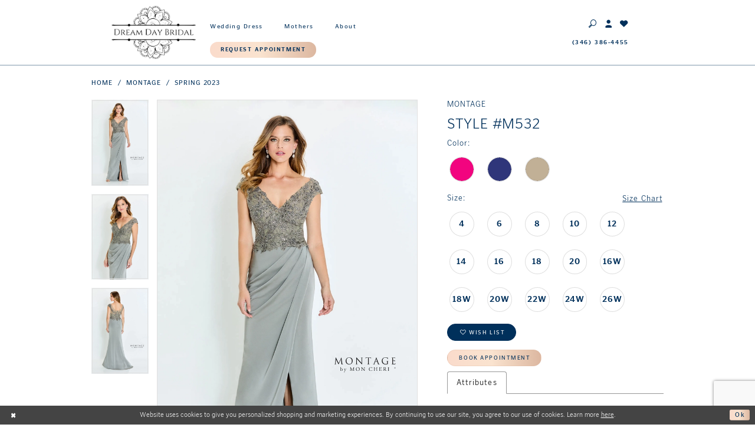

--- FILE ---
content_type: text/html; charset=utf-8
request_url: https://www.dreamdaybridal.com/montage/spring-2023/m532
body_size: 18151
content:
<!DOCTYPE html>
<html class="" lang="en-US">
<head>
    
<base href="/">
<meta charset="UTF-8">
<meta name="viewport" content="width=device-width, initial-scale=1, maximum-scale=2, user-scalable=1" />
<meta name="format-detection" content="telephone=yes">
    
<title>Montage - M532 | Dream Day Bridal</title>

    <meta property="og:title" content="Montage - M532 | Dream Day Bridal" />
    <meta property="og:type" content="website" />
    <meta property="og:url" content="https://www.dreamdaybridal.com/montage/spring-2023/m532"/>
        <meta name="description" content="Visit our boutique in Woodlands Texas for an array of wedding dresses priced from $1,000 to $2,500! Every style, every budget, every bride. Style M532" />
        <meta property="og:description" content="Visit our boutique in Woodlands Texas for an array of wedding dresses priced from $1,000 to $2,500! Every style, every budget, every bride. Style M532" />
        <meta property="og:image" content="https://dy9ihb9itgy3g.cloudfront.net/products/8955/m532/m532_taupe_a.670.webp" />
        <meta name="twitter:image" content="https://dy9ihb9itgy3g.cloudfront.net/products/8955/m532/m532_taupe_a.670.webp">
        <meta name="keywords" content="Wedding Dresses, Wedding gowns, Houston Wedding Dresses, mother of the bride dresses, mother of the groom dresses, bridal store near me, Lillian West, The Woodlands Texas wedding shops, Spring bridal shop, Texas bridal store," />
        <meta name="p:domain_verify" content="&quot;p:domain_verify&quot; content=&quot;fada11a06e11128589542134144722d7&quot;" />
        <link rel="canonical" href="https://www.dreamdaybridal.com/montage/spring-2023/m532" />

    

    <link rel="apple-touch-icon" sizes="180x180" href="Themes/DreamDayBridal/Content/img/favicon/apple-touch-icon.png">
<link rel="icon" type="image/png" sizes="32x32" href="Themes/DreamDayBridal/Content/img/favicon/favicon-32x32.png">
<link rel="icon" type="image/png" sizes="16x16" href="Themes/DreamDayBridal/Content/img/favicon/favicon-16x16.png">
<link rel="manifest" href="Themes/DreamDayBridal/Content/img/favicon/site.webmanifest">
<link rel="mask-icon" href="Themes/DreamDayBridal/Content/img/favicon/safari-pinned-tab.svg" color="#007481">
<link rel="shortcut icon" href="Themes/DreamDayBridal/Content/img/favicon/favicon.ico">
<meta name="msapplication-TileColor" content="#007481">
<meta name="msapplication-config" content="Themes/DreamDayBridal/Content/img/favicon/browserconfig.xml">
<meta name="theme-color" content="#007481">
    <link href="https://fonts.googleapis.com/css?family=Playfair+Display:400,400i" rel="stylesheet">
<link rel="preconnect" href="https://use.typekit.net" crossorigin="anonymous">
<link rel="preconnect" href="https://p.typekit.net" crossorigin="anonymous">
<link rel="preload" href="https://use.typekit.net/oto2gct.css" as="style">
<link rel="stylesheet" href="https://use.typekit.net/oto2gct.css"/>

    <link rel="preload" href="/Content/fonts/syvoicomoon/Syvo-Icomoon.woff?y5043x" as="font" type="font/woff" crossorigin>

    <link rel="stylesheet" type="text/css" href="https://www.dreamdaybridal.com/content/theme.min.css?v=20251230115026"/>
    

    



    





<style>
@media (min-width: 992px){
   .header-blocks .header-right {
       width: calc(17% - 4rem)!important;
    }

   .header-blocks .header-left {       
      width: calc(72% - 4rem)!important;
   }
}
</style>
</head>
<body class="page-pdp page-common page-white  ">
    <!--[if lt IE 11]>
      <p class="browsehappy">You are using an <strong>outdated</strong> browser. Please <a href="http://browsehappy.com/">upgrade your browser</a> to improve your experience.</p>
    <![endif]-->
    <div class="hidden-vars" data-vars>
    <div class="breakpoint-xl" data-var-name="breakpoint" data-var-type="xl" data-var-value="width"></div>
    <div class="breakpoint-lg" data-var-name="breakpoint" data-var-type="lg" data-var-value="width"></div>
    <div class="breakpoint-md" data-var-name="breakpoint" data-var-type="md" data-var-value="width"></div>
    <div class="breakpoint-sm" data-var-name="breakpoint" data-var-type="sm" data-var-value="width"></div>
    <div class="color-primary" data-var-name="color" data-var-type="primary" data-var-value="color"></div>
    <div class="color-secondary" data-var-name="color" data-var-type="secondary" data-var-value="color"></div>
</div>
    <!-- Loader -->
    <div id="spinner" class="loader">
        <div class="round">
            <div class="section"></div>
        </div>
    </div>
    <div class="app-container app-container-fix">
        





<div class="primary-block iblock-fix" data-property="fixed-header">
        <div class="preheader preheader-promo hidden-gt-sm">
            <div class="container-fluid">
                <div class="row">
                    <div class="book-btn">
                        <a href="appointments">
  <span>Request Appointment
  </span>
</a>   

                    </div>
                </div>
            </div>
        </div>
    <header class="header iblock-fix">
        <div class="container">
            <div class="row">
                <div class="header-blocks clearfix">
                    <a
                       href="https://www.dreamdaybridal.com/"
                       class="brand-logo hidden-xs hidden-sm"
                       aria-label="Dream Day Bridal Test">
                        <img src="logos/main-logo?v=61090729-8b53-94a6-8f16-48291d74e013"
                             alt="Dream Day Bridal Test" />
                    </a>
                    <div class="header-block header-left header-style">
                        <ul class="hidden-gt-sm">
                            <li>
                                <span rel="nofollow" class="navbar-toggle hidden-gt-sm collapsed menu-item" data-toggle="collapse" data-target="#main-navbar" aria-expanded="false" aria-controls="main-navbar" aria-label="Toggle navigation">
                                    <i class="icomoon icomoon-hamburger" aria-hidden="true"></i>
                                </span>
                            </li>
                                <li>
                                    <a href="tel:3463864455" rel="nofollow">
  <span class="sr-only">Phone Us
  </span>
  <i class="icomoon icomoon-phone hidden-gt-sm" aria-hidden="true">
  </i>
  <span class="hidden-xs hidden-sm">(346)&nbsp;386&#8209;4455</span>
</a>
                                </li>
                        </ul>
                        

<div id="main-navbar" class="navbar-collapse main-navbar main-navbar-extended collapse">
    <div class="main-navbar-extended-contents">
        
<div class="main-navbar-extended-header hidden-gt-sm">
    <div class="main-navbar-extended-header-search">
        <div name="search-form" role="search" aria-label="Search form"
     class="search-form iblock-fix collapsed">
    <div class="search-group ui-widget">

        <div class="search-btn search-btn-left search-addon1">
            <button type="submit" data-trigger="search" aria-label="Submit Search">
                <i class="icon-syvo icon-search" aria-hidden="true"></i>
            </button>
        </div>
        <div class="search-btn search-btn-right">
            <button type="button" class="close-search-form" aria-label="Close Search">
                <i class="icon-syvo icon-close-x" aria-hidden="true"></i>
            </button>
        </div>
        <input type="search"
               name="query"
               class="ui-autocomplete-input"
               placeholder="Search"
               aria-label="Search"
               value=""
               data-property="search"/>
    </div>
</div>
    </div>
</div>
        
<div class="main-navbar-extended-body">
    



<div class="common-navbar">
  <span class="close-navbar" data-toggle="collapse" data-target="#main-navbar" aria-haspopup="false"
        aria-expanded="false" aria-label="Close Main Navbar">
  </span>
  <ul role="menubar" aria-label="Main Navigation Menu">
    <li role="none">
      <a href="collections/bridal" role="menuitem">
        <span>
          Wedding Dress
        </span>
        <i class="sign" aria-hidden="true">
        </i>
      </a>
    </li>
    <li role="none">
      <a href="/collections/motherofthebride" role="menuitem">
        <span>
          Mothers
        </span>
        <i class="sign" aria-hidden="true">
        </i>
      </a>
    </li>
    <!--<li role="none">
<a href="collections/flowergirl" role="menuitem">
<span>
Flower girls
</span>
<i class="sign" aria-hidden="true">
</i>
</a>
</li>-->
    <li role="none">
      <input type="checkbox" data-trigger="menu-opener" aria-label="Open About menu">
      <a href="about-us" role="menuitem">
        <span>
          About
        </span>
        <i class="sign" aria-hidden="true">
        </i>
      </a>
      <ul class="common-sub-menu" role="menu" aria-label="About menu">
        <li data-menu-item="empty" aria-hidden="true">
          <input type="checkbox" aria-label="Open About submenu">
          <ul role="menu" aria-label="Open About submenu">
            <!--<li role="none">
<a href="covid-19-update" role="menuitem">
<span>
COVID-19 Updates
</span>
<i class="sign" aria-hidden="true">
</i>
</a>
</li>-->
            <li role="none">
              <a href="About-us" role="menuitem">
                <span>
                  About
                </span>
                <i class="sign" aria-hidden="true">
                </i>
              </a>
            </li>
            <li role="none">
              <a href="events" role="menuitem">
                <span>
                  Events
                </span>
                <i class="sign" aria-hidden="true">
                </i>
              </a>
            </li>
            <li role="none">
              <a href="faq" role="menuitem">
                <span>
                  FAQ
                </span>
                <i class="sign" aria-hidden="true">
                </i>
              </a>
            </li>
            <li role="none">
              <a href="real-brides" role="menuitem">
                <span>
                  Dream Day Brides & Testimonials
                </span>
                <i class="sign" aria-hidden="true">
                </i>
              </a>
            </li>
            <li role="none">
              <a href="submit-your-wedding-photos" role="menuitem">
                <span>
                  Submit Your Wedding
                </span>
                <i class="sign" aria-hidden="true">
                </i>
              </a>
            </li>
          </ul>
        </li>
      </ul>
    </li>
  </ul>
</div>

</div>
        
<div class="main-navbar-extended-footer hidden-gt-sm">
    <div class="main-navbar-extended-footer-icons">
        <ul>
                    <li>
                        <a href="/wishlist">
                            <i class="icon-syvo icon-heart-o" aria-hidden="true"></i>
                            <span>Wishlist</span>
                        </a>
                    </li>
                <li>
                    <a href="/login">
                        <i class="icon-syvo icon-user-o" aria-hidden="true"></i>
                        <span>Sign In</span>
                    </a>
                </li>
                <li>
                    <a href="/register">
                        <i class="icon-syvo icon-user-o" aria-hidden="true"><span>+</span></i>
                        <span>Sign Up</span>
                    </a>
                </li>
        </ul>
    </div>
</div>
    </div>
    
<div class="main-navbar-extended-overlay" data-toggle="collapse" data-target="#main-navbar" aria-haspopup="false" aria-expanded="false" aria-hidden="true"></div>
</div>
                            <ul>
                                <li class="book-btn hidden-xs hidden-sm">
                                    <a href="appointments">
  <span>Request Appointment
  </span>
</a>   

                                </li>
                            </ul>

                    </div>

                    <a
                       href="https://www.dreamdaybridal.com/"
                       class="brand-logo hidden-gt-sm"
                       aria-label="Dream Day Bridal Test">
                        <img src="logos/main-logo?v=61090729-8b53-94a6-8f16-48291d74e013"
                             alt="Dream Day Bridal Test" />
                    </a>

                    <div class="header-block header-right header-style">
                        <ul>
                            <li>
                                <a class="show-search" href="search" aria-haspopup="true" aria-expanded="false" aria-label="Toggle search">
                                    <i class="icomoon icomoon-search" aria-hidden="true"></i>
                                </a>
                            </li>
                            <li class="dropdown hidden-xs hidden-sm">
                                <a href="/login" class="dropdown-toggle" data-toggle="dropdown" aria-haspopup="true" aria-expanded="false" aria-label="Toggle Account">
                                    <i class="icomoon icomoon-user" aria-hidden="true"></i>
                                </a>
                                <div class="dropdown-menu clickable cart-popup">
                                    <span class="fl-right close-dropdown" aria-haspopup="false" aria-expanded="false" aria-label="Close Account dropdown"></span>
                                    <div class="account-dropdown">
                                        <ul>
                                                <li><a href="/login">Sign In</a></li>
                                                <li><a href="/register">Sign Up</a></li>
                                                <li><a href="/wishlist">Wishlist</a></li>
                                        </ul>
                                    </div>
                                </div>
                            </li>
                            <li>
                                <a href="/wishlist" aria-haspopup="true" aria-expanded="false" aria-label="Check Wishlist">
                                    <i class="icomoon icomoon-heart" aria-hidden="true"></i>
                                </a>
                            </li>
                        </ul>

                        <ul class="hidden-xs hidden-sm">
                                <li>
                                    <a href="tel:3463864455" rel="nofollow">
  <span class="sr-only">Phone Us
  </span>
  <i class="icomoon icomoon-phone hidden-gt-sm" aria-hidden="true">
  </i>
  <span class="hidden-xs hidden-sm">(346)&nbsp;386&#8209;4455</span>
</a>
                                </li>
                        </ul>
                        <div class="search-holder">
                            <div name="search-form" role="search" aria-label="Search form"
     class="search-form iblock-fix collapsed">
    <div class="search-group ui-widget">

        <div class="search-btn search-btn-left search-addon1">
            <button type="submit" data-trigger="search" aria-label="Submit Search">
                <i class="icon-syvo icon-search" aria-hidden="true"></i>
            </button>
        </div>
        <div class="search-btn search-btn-right">
            <button type="button" class="close-search-form" aria-label="Close Search">
                <i class="icon-syvo icon-close-x" aria-hidden="true"></i>
            </button>
        </div>
        <input type="search"
               name="query"
               class="ui-autocomplete-input"
               placeholder="Search"
               aria-label="Search"
               data-property="search"/>
    </div>
</div>
                        </div>
                    </div>
                </div>
            </div>
        </div>
    </header>
</div>

        <div class="main-content" id="main" role="main">
            



<div class="details-cmp common-cmp bootstrap-iso iblock-fix">

    

<section class="section-breadcrumbs">
    <div class="container">
        <div class="row">
            <div class="common-breadcrumbs">
                <ul>
                        <li>
                                <a class=""
                                   href="/">Home</a>

                        </li>
                        <li>
                                <a class=""
                                   href="/montage">Montage</a>

                        </li>
                        <li>
                                <a class=""
                                   href="/montage/spring-2023">Spring 2023</a>

                        </li>
                </ul>
            </div>
        </div>

    </div>
</section>

    <section class="section-product" data-product-id="2137">
        <div class="container">
            <div class="row">
                <div class="product-bio">
                    <div class="product-detailed clearfix iblock-fix">
                        <div class="product-info product-visual">

                            




<div class="product-media">
    

    <div class="product-views clearfix" data-property="parent">
        <span role="heading" aria-level="2" class="sr-only">Products Views Carousel</span>
        <a href="#products-views-skip" title="Skip to end" class="sr-only sr-only-focusable" 
           data-trigger="scroll-to" data-target="#products-views-skip">Skip to end</a>
        

<div class="product-view previews">
        <div class="list" data-list="previews" aria-label="Montage Style #M532 thumbnail list">

                    <div class="list-item">
                        <div class="preview has-background"
                             style="background-image: url('https://dy9ihb9itgy3g.cloudfront.net/products/8955/m532/m532_taupe_a.340.webp')"
                             data-trigger="color-filter-all"
                             data-value-id="">
                            <img src="https://dy9ihb9itgy3g.cloudfront.net/products/8955/m532/m532_taupe_a.340.webp" alt="Montage Style #M532 #0 default frontface vertical thumbnail"/>
                        </div>
                    </div>
                    <div class="list-item">
                        <div class="preview has-background"
                             style="background-image: url('https://dy9ihb9itgy3g.cloudfront.net/products/8955/m532/m532_taupe_b.340.webp')"
                             data-trigger="color-filter-all"
                             data-value-id="">
                            <img src="https://dy9ihb9itgy3g.cloudfront.net/products/8955/m532/m532_taupe_b.340.webp" alt="Montage Style #M532 #1 frontface vertical thumbnail"/>
                        </div>
                    </div>
                    <div class="list-item">
                        <div class="preview has-background"
                             style="background-image: url('https://dy9ihb9itgy3g.cloudfront.net/products/8955/m532/m532_taupe_c.340.webp')"
                             data-trigger="color-filter-all"
                             data-value-id="">
                            <img src="https://dy9ihb9itgy3g.cloudfront.net/products/8955/m532/m532_taupe_c.340.webp" alt="Montage Style #M532 #2 default backface vertical cropped thumbnail"/>
                        </div>
                    </div>
        </div>
</div>
        

<div class="product-view overviews common-videolist">

        <div class="list" data-list="overviews" data-slick>
                    <div class="list-item slick-current">
                        <div class="overview"
                             data-lazy-background
                             data-value-id=""
                             data-related-image="false">
                            <a href="https://dy9ihb9itgy3g.cloudfront.net/products/8955/m532/m532_taupe_a.2000.webp"
                               class="MagicZoom overview-media" data-options="lazyZoom: true; textClickZoomHint: Click to zoom"
                               aria-label="Full size Montage Style #M532 #0 default frontface vertical picture">
                                <img data-lazy="https://dy9ihb9itgy3g.cloudfront.net/products/8955/m532/m532_taupe_a.740.webp" 
                                     alt="Montage Style #M532 #0 default frontface vertical picture"/>
                            </a>
                        </div>
                    </div>
                    <div class="list-item ">
                        <div class="overview"
                             data-lazy-background
                             data-value-id=""
                             data-related-image="false">
                            <a href="https://dy9ihb9itgy3g.cloudfront.net/products/8955/m532/m532_taupe_b.2000.webp"
                               class="MagicZoom overview-media" data-options="lazyZoom: true; textClickZoomHint: Click to zoom"
                               aria-label="Full size Montage Style #M532 #1 frontface vertical picture">
                                <img data-lazy="https://dy9ihb9itgy3g.cloudfront.net/products/8955/m532/m532_taupe_b.740.webp" 
                                     alt="Montage Style #M532 #1 frontface vertical picture"/>
                            </a>
                        </div>
                    </div>
                    <div class="list-item ">
                        <div class="overview"
                             data-lazy-background
                             data-value-id=""
                             data-related-image="false">
                            <a href="https://dy9ihb9itgy3g.cloudfront.net/products/8955/m532/m532_taupe_c.2000.webp"
                               class="MagicZoom overview-media" data-options="lazyZoom: true; textClickZoomHint: Click to zoom"
                               aria-label="Full size Montage Style #M532 #2 default backface vertical cropped picture">
                                <img data-lazy="https://dy9ihb9itgy3g.cloudfront.net/products/8955/m532/m532_taupe_c.740.webp" 
                                     alt="Montage Style #M532 #2 default backface vertical cropped picture"/>
                            </a>
                        </div>
                    </div>
        </div>
    
    <div class="controls">
        <div class="list">
            <div class="list-item">
            </div>
        </div>
    </div>

    

</div>
        <div id="products-views-skip" class="sr-only" tabindex="-1">Products Views Carousel End</div>
    </div>

</div>

<div class="visual-dots dots-placeholder"></div>

<div class="social-networks social-share social-share-single">
    <ul>
        <li>
            <span class="share-title">
                Share:
            </span>
        </li>
                    <li style="display: none;">
                        <a href="https://www.pinterest.com/dreamdaybridal/"
                           data-property="pinterest-share"
                           data-placement="Social group"
                           target="_blank" title="Pinterest" aria-label="Share using Pinterest">
                            <i class="fa fa-pinterest-p" aria-hidden="true"></i>
                        </a>
                    </li>
        
    </ul>
</div>




                        </div>
                        <div class="product-info product-sheet" data-property="product-details">

                            


<div class="product-heading">
    <div class="option name">
        
    <h1 role="heading" aria-level="1">
        Montage
    </h1>

    <h3 role="heading" aria-level="2">
        Style #M532
    </h3>


    </div>
    

</div>




    <div class="product-dynamic">



            <div class="option option-color">
                

    <div class="option-header">
        <h5 class="option-title">Color:</h5>
        <span class="option-display" id="selected-color"
            data-property="selected-color" aria-live="polite" aria-label="Chosen color"></span>
    </div>
    <div class="option-content">
        <div class="product-colors product-options " 
             aria-live="polite" aria-label="Product color controls state depends on size chosen">
            <div class="list">
                    <div class="list-item">
                        
<div class="product-color product-option"
     data-property="color"
     data-value-id="75"
     data-value="Pink Topaz"
     data-hex="#F2047F"
     title="Pink Topaz">
    <input name="color" type="radio" value="Pink Topaz" aria-label="Color: Pink Topaz"/>


    <span class="color"  data-property="product-color">
        <div class="canvas">
            <div data-layout-font class="square" title="Pink Topaz">
                <svg version="1.1" viewBox="0 0 1000 1000"
                     height="1000"
                     width="1000"
                     xml:space="preserve"
                     xmlns="http://www.w3.org/2000/svg"
                     xmlns:xlink="http://www.w3.org/1999/xlink">

                        <g style="transform-origin: 50% 50%; ">
                            <polygon points="-207.10678118654744,-207.10678118654744 -207.10678118654744,1207.1067811865473 1207.1067811865473,1207.1067811865473 1207.1067811865473,-207.10678118654744" style="fill: #F2047F;"></polygon>
                        </g>
                </svg>
            </div>
        </div>

    </span>
    <span class="line"></span>
    <span class="no-product" data-nosnippet>
        Out of Stock
    </span>
</div>
                    </div>
                    <div class="list-item">
                        
<div class="product-color product-option"
     data-property="color"
     data-value-id="129"
     data-value="Blue Willow"
     data-hex="#2F367A"
     title="Blue Willow">
    <input name="color" type="radio" value="Blue Willow" aria-label="Color: Blue Willow"/>


    <span class="color"  data-property="product-color">
        <div class="canvas">
            <div data-layout-font class="square" title="Blue Willow">
                <svg version="1.1" viewBox="0 0 1000 1000"
                     height="1000"
                     width="1000"
                     xml:space="preserve"
                     xmlns="http://www.w3.org/2000/svg"
                     xmlns:xlink="http://www.w3.org/1999/xlink">

                        <g style="transform-origin: 50% 50%; ">
                            <polygon points="-207.10678118654744,-207.10678118654744 -207.10678118654744,1207.1067811865473 1207.1067811865473,1207.1067811865473 1207.1067811865473,-207.10678118654744" style="fill: #2F367A;"></polygon>
                        </g>
                </svg>
            </div>
        </div>

    </span>
    <span class="line"></span>
    <span class="no-product" data-nosnippet>
        Out of Stock
    </span>
</div>
                    </div>
                    <div class="list-item">
                        
<div class="product-color product-option"
     data-property="color"
     data-value-id="150"
     data-value="Taupe"
     data-hex="#C1B096"
     title="Taupe">
    <input name="color" type="radio" value="Taupe" aria-label="Color: Taupe"/>


    <span class="color"  data-property="product-color">
        <div class="canvas">
            <div data-layout-font class="square" title="Taupe">
                <svg version="1.1" viewBox="0 0 1000 1000"
                     height="1000"
                     width="1000"
                     xml:space="preserve"
                     xmlns="http://www.w3.org/2000/svg"
                     xmlns:xlink="http://www.w3.org/1999/xlink">

                        <g style="transform-origin: 50% 50%; ">
                            <polygon points="-207.10678118654744,-207.10678118654744 -207.10678118654744,1207.1067811865473 1207.1067811865473,1207.1067811865473 1207.1067811865473,-207.10678118654744" style="fill: #C1B096;"></polygon>
                        </g>
                </svg>
            </div>
        </div>

    </span>
    <span class="line"></span>
    <span class="no-product" data-nosnippet>
        Out of Stock
    </span>
</div>
                    </div>
            </div>
        </div>
    </div>





            </div>

            <div class="option option-size">


    <div class="option-header">
            <h5 class="option-title">Size:</h5>
            <span class="option-display" id="selected-size"
                  data-property="selected-size" aria-live="polite" aria-label="Chosen size">
            </span>
<div class="size-addon product-options-addon">
    <a href="javascript:void(0);"
       class="btn btn-chart option-display"
       data-trigger="open-sizechart"
       role="button"
       aria-label="Size Chart"
       aria-haspopup="true"
       aria-expanded="false">
        Size Chart
    </a>
</div>    </div>
    <div class="option-content has-sizes">
            <div class="product-sizes product-options "
                 aria-live="polite" aria-label="Product size controls state depends on color chosen">
                <div class="list">
                        <div class="list-item">
                            <div class="product-size product-option"
     data-property="size"
     data-value-id="6"
     data-value="4"
     title="4">
    <input name="size" type="radio" value="4" aria-label="Size: 4"/>
    <span class="size-name product-option-name">4</span>
    <span class="line"></span>
    <span class="no-product">
        Out of Stock
    </span>
</div>
                        </div>
                        <div class="list-item">
                            <div class="product-size product-option"
     data-property="size"
     data-value-id="7"
     data-value="6"
     title="6">
    <input name="size" type="radio" value="6" aria-label="Size: 6"/>
    <span class="size-name product-option-name">6</span>
    <span class="line"></span>
    <span class="no-product">
        Out of Stock
    </span>
</div>
                        </div>
                        <div class="list-item">
                            <div class="product-size product-option"
     data-property="size"
     data-value-id="8"
     data-value="8"
     title="8">
    <input name="size" type="radio" value="8" aria-label="Size: 8"/>
    <span class="size-name product-option-name">8</span>
    <span class="line"></span>
    <span class="no-product">
        Out of Stock
    </span>
</div>
                        </div>
                        <div class="list-item">
                            <div class="product-size product-option"
     data-property="size"
     data-value-id="9"
     data-value="10"
     title="10">
    <input name="size" type="radio" value="10" aria-label="Size: 10"/>
    <span class="size-name product-option-name">10</span>
    <span class="line"></span>
    <span class="no-product">
        Out of Stock
    </span>
</div>
                        </div>
                        <div class="list-item">
                            <div class="product-size product-option"
     data-property="size"
     data-value-id="10"
     data-value="12"
     title="12">
    <input name="size" type="radio" value="12" aria-label="Size: 12"/>
    <span class="size-name product-option-name">12</span>
    <span class="line"></span>
    <span class="no-product">
        Out of Stock
    </span>
</div>
                        </div>
                        <div class="list-item">
                            <div class="product-size product-option"
     data-property="size"
     data-value-id="11"
     data-value="14"
     title="14">
    <input name="size" type="radio" value="14" aria-label="Size: 14"/>
    <span class="size-name product-option-name">14</span>
    <span class="line"></span>
    <span class="no-product">
        Out of Stock
    </span>
</div>
                        </div>
                        <div class="list-item">
                            <div class="product-size product-option"
     data-property="size"
     data-value-id="12"
     data-value="16"
     title="16">
    <input name="size" type="radio" value="16" aria-label="Size: 16"/>
    <span class="size-name product-option-name">16</span>
    <span class="line"></span>
    <span class="no-product">
        Out of Stock
    </span>
</div>
                        </div>
                        <div class="list-item">
                            <div class="product-size product-option"
     data-property="size"
     data-value-id="13"
     data-value="18"
     title="18">
    <input name="size" type="radio" value="18" aria-label="Size: 18"/>
    <span class="size-name product-option-name">18</span>
    <span class="line"></span>
    <span class="no-product">
        Out of Stock
    </span>
</div>
                        </div>
                        <div class="list-item">
                            <div class="product-size product-option"
     data-property="size"
     data-value-id="14"
     data-value="20"
     title="20">
    <input name="size" type="radio" value="20" aria-label="Size: 20"/>
    <span class="size-name product-option-name">20</span>
    <span class="line"></span>
    <span class="no-product">
        Out of Stock
    </span>
</div>
                        </div>
                        <div class="list-item">
                            <div class="product-size product-option"
     data-property="size"
     data-value-id="26"
     data-value="16W"
     title="16W">
    <input name="size" type="radio" value="16W" aria-label="Size: 16W"/>
    <span class="size-name product-option-name">16W</span>
    <span class="line"></span>
    <span class="no-product">
        Out of Stock
    </span>
</div>
                        </div>
                        <div class="list-item">
                            <div class="product-size product-option"
     data-property="size"
     data-value-id="27"
     data-value="18W"
     title="18W">
    <input name="size" type="radio" value="18W" aria-label="Size: 18W"/>
    <span class="size-name product-option-name">18W</span>
    <span class="line"></span>
    <span class="no-product">
        Out of Stock
    </span>
</div>
                        </div>
                        <div class="list-item">
                            <div class="product-size product-option"
     data-property="size"
     data-value-id="28"
     data-value="20W"
     title="20W">
    <input name="size" type="radio" value="20W" aria-label="Size: 20W"/>
    <span class="size-name product-option-name">20W</span>
    <span class="line"></span>
    <span class="no-product">
        Out of Stock
    </span>
</div>
                        </div>
                        <div class="list-item">
                            <div class="product-size product-option"
     data-property="size"
     data-value-id="29"
     data-value="22W"
     title="22W">
    <input name="size" type="radio" value="22W" aria-label="Size: 22W"/>
    <span class="size-name product-option-name">22W</span>
    <span class="line"></span>
    <span class="no-product">
        Out of Stock
    </span>
</div>
                        </div>
                        <div class="list-item">
                            <div class="product-size product-option"
     data-property="size"
     data-value-id="30"
     data-value="24W"
     title="24W">
    <input name="size" type="radio" value="24W" aria-label="Size: 24W"/>
    <span class="size-name product-option-name">24W</span>
    <span class="line"></span>
    <span class="no-product">
        Out of Stock
    </span>
</div>
                        </div>
                        <div class="list-item">
                            <div class="product-size product-option"
     data-property="size"
     data-value-id="31"
     data-value="26W"
     title="26W">
    <input name="size" type="radio" value="26W" aria-label="Size: 26W"/>
    <span class="size-name product-option-name">26W</span>
    <span class="line"></span>
    <span class="no-product">
        Out of Stock
    </span>
</div>
                        </div>
                </div>
            </div>
    </div>
            </div>



    </div>



<div class="product-actions" aria-live="polite" aria-label="Product buttons. Cart and Wishlist buttons state depends on color/size combination chosen">
    <div class="option buttons-block">


    <a href="tel:3463864455" data-property="cart-call" data-value="true"
       class="btn btn-success text-uppercase hide">
        Call (346)&nbsp;386&#8209;4455 for Availability
    </a>
<div class="relative-container">
    <div class="cart-hint" data-property="cart-tooltip">
    <a href="#" class="cart-hint-close" data-trigger="cart-tooltip-close" aria-label="Close ship date tooltip"><span aria-hidden="true">&#10006;</span></a>
    <div class="cart-hint-header">
        <span class="h5" data-change="cart-tooltip-header">Ship date:</span>
    </div>
    <div class="cart-hint-body">
        <p data-change="cart-tooltip-text"></p>
    </div>
    <div class="cart-hint-arrow"></div>
</div>
        <a href="javascript:void(0);" class="btn btn-success-invert btn__add-wishlist" data-property="add-wishlist" data-value="true">
            <i class="fa fa-heart-o btn__add-wishlist__icon" aria-hidden="true"></i>
            <span class="btn__add-wishlist__title">Wish List</span>
            <i class="fa fa-check btn__add-wishlist__icon--active" aria-hidden="true"></i>
            <span class="btn__add-wishlist__title--active"></span>
        </a>
</div>
    <a href="/appointment" class="btn btn-success text-uppercase" data-property="book-appointment" >
        Book Appointment
    </a>
    

    </div>
</div>






    <div class="product-attributes">
        <div class="option description">
            


    <div class="tabs tabs-description">
        <ul class="nav nav-tabs">
                <li class="active">
                    <a data-toggle="tab" href="#attributes" class="option-title">Attributes</a>
                </li>
        </ul>
        <div class="tab-content">

                <div id="attributes" class="tab-pane fade in active">
                    <ul class="attr-ul">
                            <li>
                                <div>Fabric: </div>
                                <div>
                                    Lace, Stretch Crepe
                                </div>
                            </li>
                            <li>
                                <div>Length: </div>
                                <div>
                                    Long
                                </div>
                            </li>
                            <li>
                                <div>Neckline: </div>
                                <div>
                                    V-Neck
                                </div>
                            </li>
                            <li>
                                <div>Silhouette: </div>
                                <div>
                                    A-Line
                                </div>
                            </li>
                            <li>
                                <div>Sleeve Type: </div>
                                <div>
                                    Tip-of-the-Shoulder
                                </div>
                            </li>
                            <li>
                                <div>Special Features: </div>
                                <div>
                                    Detachable Bodice Liner Included, Shawl Included
                                </div>
                            </li>
                            <li>
                                <div>Waistline: </div>
                                <div>
                                    Natural
                                </div>
                            </li>
                    </ul>
                </div>

        </div>
    </div>

        </div>
    </div>
    <div>
        <div class="option description">
            
    <div style="position: relative">
        <div class="pdp-disclaimer-description"
             ><p>Not all styles are carried in the boutique, so please <a href="https://www.dreamdaybridal.com/contact-us" target="_blank" rel="noopener">contact us</a> if seeking a specific style.</p></div>

    </div>
        <hr />

        </div>
    </div>




                        </div>
                    </div>

                    


                </div>
            </div>
        </div>
    </section>


    


    <section class="section-header">
        <div class="container">
            <div class="row">
                <div class="header">
                    <h2>Related Products</h2>
                </div>
            </div>
        </div>
    </section>
    <section class="section-recommended section-related" aria-label="Related Products">
        <span role="heading" aria-level="2" class="sr-only">Related Products Carousel</span>
        <a href="#related-products-skip" title="Skip to end" class="sr-only sr-only-focusable"
           data-trigger="scroll-to" data-target="#related-products-skip">Skip to end</a>
        <div class="container">
            <div class="row">
                <div class="recommended-products related-products" data-property="related-products">
                        <div class="product-list" data-property="product-list">
    <div class="list" data-list="products" 
         role="listbox" aria-label="Product List">

            <div class="list-item" data-layout-width 
                 role="option" aria-label="Montage Style #M540">
                

<div class="product" data-property="parent" data-product-id="2145">
    <div class="product-images">
        <a href="/montage/spring-2023/m540" class="product-images--list list" data-list="images"
           data-link="product-images"
           tabindex="-1">
            <div class="list-item">
                

<div class="product-image product-image-default has-background" data-img="default" style="background-image: url(&#x27;https://dy9ihb9itgy3g.cloudfront.net/products/8955/m540/m540_peacock_a.740.webp&#x27;)" data-related-image="false"><img alt="Montage Style #M540 Image" height="1151" src="https://dy9ihb9itgy3g.cloudfront.net/products/8955/m540/m540_peacock_a.740.webp" width="740" /></div>
            </div>
        </a>

        

    </div>
    <div class="descriptions">
        <div class="description description-title">
            <div class="product-title">
    <div class="title title-small" title="Montage Style #M540">
        <h4 role="presentation" aria-level="4">
            <span data-layout-font>Montage</span>
        </h4>
        <h5 role="presentation" aria-level="5">
            <span data-layout-font>Style #M540</span>
        </h5>
</div>
</div>
        </div>

    </div>

</div>
            </div>
            <div class="list-item" data-layout-width 
                 role="option" aria-label="Montage Style #M539">
                

<div class="product" data-property="parent" data-product-id="2144">
    <div class="product-images">
        <a href="/montage/spring-2023/m539" class="product-images--list list" data-list="images"
           data-link="product-images"
           tabindex="-1">
            <div class="list-item">
                

<div class="product-image product-image-default has-background" data-img="default" style="background-image: url(&#x27;https://dy9ihb9itgy3g.cloudfront.net/products/8955/m539/m539_powder_blue_a.740.webp&#x27;)" data-related-image="false"><img alt="Montage Style #M539 Image" height="1151" src="https://dy9ihb9itgy3g.cloudfront.net/products/8955/m539/m539_powder_blue_a.740.webp" width="740" /></div>
            </div>
        </a>

        

    </div>
    <div class="descriptions">
        <div class="description description-title">
            <div class="product-title">
    <div class="title title-small" title="Montage Style #M539">
        <h4 role="presentation" aria-level="4">
            <span data-layout-font>Montage</span>
        </h4>
        <h5 role="presentation" aria-level="5">
            <span data-layout-font>Style #M539</span>
        </h5>
</div>
</div>
        </div>

    </div>

</div>
            </div>
            <div class="list-item" data-layout-width 
                 role="option" aria-label="Montage Style #M538">
                

<div class="product" data-property="parent" data-product-id="2143">
    <div class="product-images">
        <a href="/montage/spring-2023/m538" class="product-images--list list" data-list="images"
           data-link="product-images"
           tabindex="-1">
            <div class="list-item">
                

<div class="product-image product-image-default has-background" data-img="default" style="background-image: url(&#x27;https://dy9ihb9itgy3g.cloudfront.net/products/8955/m538/m538_navy_blue_a.740.webp&#x27;)" data-related-image="false"><img alt="Montage Style #M538 Image" height="1151" src="https://dy9ihb9itgy3g.cloudfront.net/products/8955/m538/m538_navy_blue_a.740.webp" width="740" /></div>
            </div>
        </a>

        

    </div>
    <div class="descriptions">
        <div class="description description-title">
            <div class="product-title">
    <div class="title title-small" title="Montage Style #M538">
        <h4 role="presentation" aria-level="4">
            <span data-layout-font>Montage</span>
        </h4>
        <h5 role="presentation" aria-level="5">
            <span data-layout-font>Style #M538</span>
        </h5>
</div>
</div>
        </div>

    </div>

</div>
            </div>
            <div class="list-item" data-layout-width 
                 role="option" aria-label="Montage Style #M537">
                

<div class="product" data-property="parent" data-product-id="2142">
    <div class="product-images">
        <a href="/montage/spring-2023/m537" class="product-images--list list" data-list="images"
           data-link="product-images"
           tabindex="-1">
            <div class="list-item">
                

<div class="product-image product-image-default has-background" data-img="default" style="background-image: url(&#x27;https://dy9ihb9itgy3g.cloudfront.net/products/8955/m537/m537_peacock_a.740.webp&#x27;)" data-related-image="false"><img alt="Montage Style #M537 Image" height="1151" src="https://dy9ihb9itgy3g.cloudfront.net/products/8955/m537/m537_peacock_a.740.webp" width="740" /></div>
            </div>
        </a>

        

    </div>
    <div class="descriptions">
        <div class="description description-title">
            <div class="product-title">
    <div class="title title-small" title="Montage Style #M537">
        <h4 role="presentation" aria-level="4">
            <span data-layout-font>Montage</span>
        </h4>
        <h5 role="presentation" aria-level="5">
            <span data-layout-font>Style #M537</span>
        </h5>
</div>
</div>
        </div>

    </div>

</div>
            </div>
            <div class="list-item" data-layout-width 
                 role="option" aria-label="Montage Style #M536">
                

<div class="product" data-property="parent" data-product-id="2141">
    <div class="product-images">
        <a href="/montage/spring-2023/m536" class="product-images--list list" data-list="images"
           data-link="product-images"
           tabindex="-1">
            <div class="list-item">
                

<div class="product-image product-image-default has-background" data-img="default" style="background-image: url(&#x27;https://dy9ihb9itgy3g.cloudfront.net/products/8955/m536/m536_navy_blue_a.740.webp&#x27;)" data-related-image="false"><img alt="Montage Style #M536 Image" height="1151" src="https://dy9ihb9itgy3g.cloudfront.net/products/8955/m536/m536_navy_blue_a.740.webp" width="740" /></div>
            </div>
        </a>

        

    </div>
    <div class="descriptions">
        <div class="description description-title">
            <div class="product-title">
    <div class="title title-small" title="Montage Style #M536">
        <h4 role="presentation" aria-level="4">
            <span data-layout-font>Montage</span>
        </h4>
        <h5 role="presentation" aria-level="5">
            <span data-layout-font>Style #M536</span>
        </h5>
</div>
</div>
        </div>

    </div>

</div>
            </div>
            <div class="list-item" data-layout-width 
                 role="option" aria-label="Montage Style #M535">
                

<div class="product" data-property="parent" data-product-id="2140">
    <div class="product-images">
        <a href="/montage/spring-2023/m535" class="product-images--list list" data-list="images"
           data-link="product-images"
           tabindex="-1">
            <div class="list-item">
                

<div class="product-image product-image-default has-background" data-img="default" style="background-image: url(&#x27;https://dy9ihb9itgy3g.cloudfront.net/products/8955/m535/m535_navy_blue_d.740.webp&#x27;)" data-related-image="false"><img alt="Montage Style #M535 Image" height="1151" src="https://dy9ihb9itgy3g.cloudfront.net/products/8955/m535/m535_navy_blue_d.740.webp" width="740" /></div>
            </div>
        </a>

        

    </div>
    <div class="descriptions">
        <div class="description description-title">
            <div class="product-title">
    <div class="title title-small" title="Montage Style #M535">
        <h4 role="presentation" aria-level="4">
            <span data-layout-font>Montage</span>
        </h4>
        <h5 role="presentation" aria-level="5">
            <span data-layout-font>Style #M535</span>
        </h5>
</div>
</div>
        </div>

    </div>

</div>
            </div>
            <div class="list-item" data-layout-width 
                 role="option" aria-label="Montage Style #M534">
                

<div class="product" data-property="parent" data-product-id="2139">
    <div class="product-images">
        <a href="/montage/spring-2023/m534" class="product-images--list list" data-list="images"
           data-link="product-images"
           tabindex="-1">
            <div class="list-item">
                

<div class="product-image product-image-default has-background" data-img="default" style="background-image: url(&#x27;https://dy9ihb9itgy3g.cloudfront.net/products/8955/m534/m534_bordeaux_a.740.webp&#x27;)" data-related-image="false"><img alt="Montage Style #M534 Image" height="1151" src="https://dy9ihb9itgy3g.cloudfront.net/products/8955/m534/m534_bordeaux_a.740.webp" width="740" /></div>
            </div>
        </a>

        

    </div>
    <div class="descriptions">
        <div class="description description-title">
            <div class="product-title">
    <div class="title title-small" title="Montage Style #M534">
        <h4 role="presentation" aria-level="4">
            <span data-layout-font>Montage</span>
        </h4>
        <h5 role="presentation" aria-level="5">
            <span data-layout-font>Style #M534</span>
        </h5>
</div>
</div>
        </div>

    </div>

</div>
            </div>
            <div class="list-item" data-layout-width 
                 role="option" aria-label="Montage Style #M530">
                

<div class="product" data-property="parent" data-product-id="2135">
    <div class="product-images">
        <a href="/montage/spring-2023/m530" class="product-images--list list" data-list="images"
           data-link="product-images"
           tabindex="-1">
            <div class="list-item">
                

<div class="product-image product-image-default has-background" data-img="default" style="background-image: url(&#x27;https://dy9ihb9itgy3g.cloudfront.net/products/8955/m530/m530_gray_ombre_a.740.webp&#x27;)" data-related-image="false"><img alt="Montage Style #M530 Image" height="1151" src="https://dy9ihb9itgy3g.cloudfront.net/products/8955/m530/m530_gray_ombre_a.740.webp" width="740" /></div>
            </div>
        </a>

        

    </div>
    <div class="descriptions">
        <div class="description description-title">
            <div class="product-title">
    <div class="title title-small" title="Montage Style #M530">
        <h4 role="presentation" aria-level="4">
            <span data-layout-font>Montage</span>
        </h4>
        <h5 role="presentation" aria-level="5">
            <span data-layout-font>Style #M530</span>
        </h5>
</div>
</div>
        </div>

    </div>

</div>
            </div>
            <div class="list-item" data-layout-width 
                 role="option" aria-label="Montage Style #M529">
                

<div class="product" data-property="parent" data-product-id="2134">
    <div class="product-images">
        <a href="/montage/spring-2023/m529" class="product-images--list list" data-list="images"
           data-link="product-images"
           tabindex="-1">
            <div class="list-item">
                

<div class="product-image product-image-default has-background" data-img="default" style="background-image: url(&#x27;https://dy9ihb9itgy3g.cloudfront.net/products/8955/m529/m529_silver_nude_a.740.webp&#x27;)" data-related-image="false"><img alt="Montage Style #M529 Image" height="1151" src="https://dy9ihb9itgy3g.cloudfront.net/products/8955/m529/m529_silver_nude_a.740.webp" width="740" /></div>
            </div>
        </a>

        

    </div>
    <div class="descriptions">
        <div class="description description-title">
            <div class="product-title">
    <div class="title title-small" title="Montage Style #M529">
        <h4 role="presentation" aria-level="4">
            <span data-layout-font>Montage</span>
        </h4>
        <h5 role="presentation" aria-level="5">
            <span data-layout-font>Style #M529</span>
        </h5>
</div>
</div>
        </div>

    </div>

</div>
            </div>
            <div class="list-item" data-layout-width 
                 role="option" aria-label="Montage Style #M528">
                

<div class="product" data-property="parent" data-product-id="2133">
    <div class="product-images">
        <a href="/montage/spring-2023/m528" class="product-images--list list" data-list="images"
           data-link="product-images"
           tabindex="-1">
            <div class="list-item">
                

<div class="product-image product-image-default has-background" data-img="default" style="background-image: url(&#x27;https://dy9ihb9itgy3g.cloudfront.net/products/8955/m528/m528_foundation_a.740.webp&#x27;)" data-related-image="false"><img alt="Montage Style #M528 Image" height="1151" src="https://dy9ihb9itgy3g.cloudfront.net/products/8955/m528/m528_foundation_a.740.webp" width="740" /></div>
            </div>
        </a>

        

    </div>
    <div class="descriptions">
        <div class="description description-title">
            <div class="product-title">
    <div class="title title-small" title="Montage Style #M528">
        <h4 role="presentation" aria-level="4">
            <span data-layout-font>Montage</span>
        </h4>
        <h5 role="presentation" aria-level="5">
            <span data-layout-font>Style #M528</span>
        </h5>
</div>
</div>
        </div>

    </div>

</div>
            </div>
            <div class="list-item" data-layout-width 
                 role="option" aria-label="Montage Style #M527">
                

<div class="product" data-property="parent" data-product-id="2132">
    <div class="product-images">
        <a href="/montage/spring-2023/m527" class="product-images--list list" data-list="images"
           data-link="product-images"
           tabindex="-1">
            <div class="list-item">
                

<div class="product-image product-image-default has-background" data-img="default" style="background-image: url(&#x27;https://dy9ihb9itgy3g.cloudfront.net/products/8955/m527/m527_silver_a.740.webp&#x27;)" data-related-image="false"><img alt="Montage Style #M527 Image" height="1151" src="https://dy9ihb9itgy3g.cloudfront.net/products/8955/m527/m527_silver_a.740.webp" width="740" /></div>
            </div>
        </a>

        

    </div>
    <div class="descriptions">
        <div class="description description-title">
            <div class="product-title">
    <div class="title title-small" title="Montage Style #M527">
        <h4 role="presentation" aria-level="4">
            <span data-layout-font>Montage</span>
        </h4>
        <h5 role="presentation" aria-level="5">
            <span data-layout-font>Style #M527</span>
        </h5>
</div>
</div>
        </div>

    </div>

</div>
            </div>
            <div class="list-item" data-layout-width 
                 role="option" aria-label="Montage Style #M525">
                

<div class="product" data-property="parent" data-product-id="2131">
    <div class="product-images">
        <a href="/montage/spring-2023/m525" class="product-images--list list" data-list="images"
           data-link="product-images"
           tabindex="-1">
            <div class="list-item">
                

<div class="product-image product-image-default has-background" data-img="default" style="background-image: url(&#x27;https://dy9ihb9itgy3g.cloudfront.net/products/8955/m525/m525_light_sage_a.740.webp&#x27;)" data-related-image="false"><img alt="Montage Style #M525 Image" height="1151" src="https://dy9ihb9itgy3g.cloudfront.net/products/8955/m525/m525_light_sage_a.740.webp" width="740" /></div>
            </div>
        </a>

        

    </div>
    <div class="descriptions">
        <div class="description description-title">
            <div class="product-title">
    <div class="title title-small" title="Montage Style #M525">
        <h4 role="presentation" aria-level="4">
            <span data-layout-font>Montage</span>
        </h4>
        <h5 role="presentation" aria-level="5">
            <span data-layout-font>Style #M525</span>
        </h5>
</div>
</div>
        </div>

    </div>

</div>
            </div>
            <div class="list-item" data-layout-width 
                 role="option" aria-label="Montage Style #M524">
                

<div class="product" data-property="parent" data-product-id="2130">
    <div class="product-images">
        <a href="/montage/spring-2023/m524" class="product-images--list list" data-list="images"
           data-link="product-images"
           tabindex="-1">
            <div class="list-item">
                

<div class="product-image product-image-default has-background" data-img="default" style="background-image: url(&#x27;https://dy9ihb9itgy3g.cloudfront.net/products/8955/m524/m524_navy_blue_a.740.webp&#x27;)" data-related-image="false"><img alt="Montage Style #M524 Image" height="1151" src="https://dy9ihb9itgy3g.cloudfront.net/products/8955/m524/m524_navy_blue_a.740.webp" width="740" /></div>
            </div>
        </a>

        

    </div>
    <div class="descriptions">
        <div class="description description-title">
            <div class="product-title">
    <div class="title title-small" title="Montage Style #M524">
        <h4 role="presentation" aria-level="4">
            <span data-layout-font>Montage</span>
        </h4>
        <h5 role="presentation" aria-level="5">
            <span data-layout-font>Style #M524</span>
        </h5>
</div>
</div>
        </div>

    </div>

</div>
            </div>
            <div class="list-item" data-layout-width 
                 role="option" aria-label="Montage Style #M522">
                

<div class="product" data-property="parent" data-product-id="2128">
    <div class="product-images">
        <a href="/montage/spring-2023/m522" class="product-images--list list" data-list="images"
           data-link="product-images"
           tabindex="-1">
            <div class="list-item">
                

<div class="product-image product-image-default has-background" data-img="default" style="background-image: url(&#x27;https://dy9ihb9itgy3g.cloudfront.net/products/8955/m522/m522_sage_a.740.webp&#x27;)" data-related-image="false"><img alt="Montage Style #M522 Image" height="1151" src="https://dy9ihb9itgy3g.cloudfront.net/products/8955/m522/m522_sage_a.740.webp" width="740" /></div>
            </div>
        </a>

        

    </div>
    <div class="descriptions">
        <div class="description description-title">
            <div class="product-title">
    <div class="title title-small" title="Montage Style #M522">
        <h4 role="presentation" aria-level="4">
            <span data-layout-font>Montage</span>
        </h4>
        <h5 role="presentation" aria-level="5">
            <span data-layout-font>Style #M522</span>
        </h5>
</div>
</div>
        </div>

    </div>

</div>
            </div>
            <div class="list-item" data-layout-width 
                 role="option" aria-label="Montage Style #M521">
                

<div class="product" data-property="parent" data-product-id="2127">
    <div class="product-images">
        <a href="/montage/spring-2023/m521" class="product-images--list list" data-list="images"
           data-link="product-images"
           tabindex="-1">
            <div class="list-item">
                

<div class="product-image product-image-default has-background" data-img="default" style="background-image: url(&#x27;https://dy9ihb9itgy3g.cloudfront.net/products/8955/m521/m521_english_rose_a.740.webp&#x27;)" data-related-image="false"><img alt="Montage Style #M521 Image" height="1151" src="https://dy9ihb9itgy3g.cloudfront.net/products/8955/m521/m521_english_rose_a.740.webp" width="740" /></div>
            </div>
        </a>

        

    </div>
    <div class="descriptions">
        <div class="description description-title">
            <div class="product-title">
    <div class="title title-small" title="Montage Style #M521">
        <h4 role="presentation" aria-level="4">
            <span data-layout-font>Montage</span>
        </h4>
        <h5 role="presentation" aria-level="5">
            <span data-layout-font>Style #M521</span>
        </h5>
</div>
</div>
        </div>

    </div>

</div>
            </div>
    </div>
</div>
                </div>
            </div>
        </div>
        <div id="related-products-skip" class="sr-only" tabindex="-1">Related Products Carousel End</div>
    </section>




    


</div>



        </div>
        <div class="ending-block iblock-fix">
    <footer class="footer">
        <div class="container">
            <div class="row">
                <div class="footer-groups">
                    <div class="list">
                        <div class="list-item">
                            <a
                                href="https://www.dreamdaybridal.com/"
                                class="footer-logo"
                                aria-label="Dream Day Bridal Test">
                                <img src="logos/inverted-logo?v=37248111-beda-40be-cd1c-5fc845f0ef6d"
                                     alt="Dream Day Bridal Test" />
                            </a>

                                <div class="list footer-badges">
                                    <div class="list-item">
    <img src="uploads/filemanager/BOW_Alternate_DigitalBadge.png" width="94" height="94" alt="Badge 1" />
</div>
<div class="list-item">
    <img src="uploads/filemanager/TK_BOW_2024_Badge.png" width="94" height="94" alt="Badge 2" />
</div>
                                </div>
                        </div>
                            <div class="list-item">
                                <div class="footer-group">
                                    <div class="footer-style has-limit">
                                        <h5>Contact
</h5>
<ul>
  <li>
    <a href="tel:3463864455" rel="nofollow">(346)&nbsp;386&#8209;4455
    </a>
  </li>
  <li>
    <a href="https://g.page/DreamDayBridal?share" target="_blank">
     119 Main St, Spring, 
     TX 77373
    </a>
  </li>
</ul>     

                                    </div>
                                </div>
                            </div>
                            <div class="list-item">
                                <div class="footer-group">
                                    <div class="footer-style">
                                        <h5>Store hours</h5> 
<p>
  <br>
  Mon:  10:00 am - 5:00 pm
  <br>
  Tues: Closed
  <br>
  Wed:  10:00 am - 5:00 pm
  <br>
  Thurs: 10:00 am - 5:00 pm
  <br>
  Fri:  10:00 am - 5:00 pm
  <br>
  Sat:  10:00 am - 5:00 pm
  <br>
  Sun:  10:30 am - 4:00 pm
  <br>
</p>  

                                    </div>
                                </div>
                            </div>
                            <div class="list-item">
                                <div class="footer-group">
                                    <div class="footer-style footer-alt">
                                        <h5>Information
</h5>
<ul>
  <li>
    <a href="terms">Terms &amp; conditions
    </a>
  </li>
  <li>
    <a href="privacy">Privacy policy
    </a>
  </li>
  <li>
    <a href="accessibility-statement">Accessibility Statement
    </a>
  </li>
  <li>
    <a href="contact-us">Contact us
    </a>
  </li>
  <li>
    <a href="appointments">Appointments
    </a>
  </li>
  <li>
    <a href="faq">FAQ
    </a>
  </li>
</ul>

                                    </div>
                                </div>
                            </div>
                        <div class="list-item">
                            <div class="footer-group">
                                <div class="footer-style">
                                    <h5>Stay in touch</h5>
                                    
<div class="subscribe iblock-fix">
    <form data-form="subscribe" novalidate="novalidate" aria-label="Subscribe form"
          >
        <div class="block-row">
            <input type="email" name="email" placeholder="enter email" autocomplete="off" data-input="subscribe" data-rule-email="true" aria-label="Enter your email">
            <button type="submit" data-trigger="subscribe" aria-label="Submit email">
                <i class="icomoon icomoon-paper-plane" aria-hidden="true"></i>
            </button>
            <label class="success" data-msg="subscribe">
                Thank you for signing up!
            </label>
        </div>
    </form>
</div>


                                        <div class="social-networks social-links">
        <ul aria-label="Follow us">
                    <li>
                        <a href="https://www.facebook.com/DreamDayBridal/"
                           target="_blank" title="Facebook"
                           tabindex="0" aria-label="Visit our Facebook">
                            <i class="fa fa-facebook" aria-hidden="true"></i>
                        </a>
                    </li>
                    <li>
                        <a href="https://www.instagram.com/dreamdaybridal/"
                           target="_blank" title="Instagram"
                           tabindex="-1" aria-label="Visit our Instagram">
                            <i class="fa fa-instagram" aria-hidden="true"></i>
                        </a>
                    </li>
                    <li>
                        <a href="https://www.pinterest.com/dreamdaybridal/"
                           target="_blank" title="Pinterest"
                           tabindex="-1" aria-label="Visit our Pinterest">
                            <i class="fa fa-pinterest-p" aria-hidden="true"></i>
                        </a>
                    </li>
        </ul>
    </div>

                                </div>
                            </div>
                        </div>
                    </div>
                </div>
            </div>
        </div>
    </footer>
</div>
    </div>
    







    <style>
            
    </style>
    <div id="privacyPolicyAcceptance" class="sticky-horizontal-bar" role="alert">
        <div class="content">


                <div class="popup-block popup-body">
                    <p>Website uses cookies to give you personalized shopping and marketing experiences. By continuing to use our site, you agree to our use of cookies. Learn more <a href='privacy'>here</a>.</p>
                </div>
            

                <div class="popup-block popup-controls popup-controls--left">
                    
    <div class="list">
            <div class="list-item">
                <button class="btn btn-success-invert close" aria-label="Close Dialog"></button>
            </div>
    </div>

                </div>

                <div class="popup-block popup-controls popup-controls--right">
                    
    <div class="list">
            <div class="list-item">
                <button class="btn btn-success ok" aria-label="Submit Dialog">Ok</button>
            </div>
    </div>

                </div>
        </div>
    </div>






    




    <div class="modal modal-sizechart modal-common" id="sizeModal" role="dialog" data-property="sizechart-modal" style="display: none">
        <div class="modal-dialog">
            <div class="modal-content">
                <div class="modal-block modal-header">
                    <div class="sizechart-title title">
                        <h3>
                            Size Chart
                        </h3>
                    </div>
                </div>
                <div class="modal-block modal-body">
                    <div class="common-sizechart">
                        <div class="content-blocks">
                            <div class="content-block content-table">
                                <div class="sizechart-table" data-content="sizechart-content">
                                    <table>
<thead>
<tr><th>Size</th><th>4</th><th>5</th><th>8</th><th>10</th><th>12</th><th>14</th><th>16</th><th>18</th><th>20</th><th>16W</th><th>18W</th><th>20W</th><th>22W</th><th>24W</th><th>26W</th></tr>
</thead>
<tbody>
<tr><th>Bust</th><td>34</td><td>35</td><td>36</td><td>37.5</td><td>39</td><td>41</td><td>43.5</td><td>45.5</td><td>48</td><td>45.5</td><td>48</td><td>50.5</td><td>53.5</td><td>56.5</td><td>59.5</td></tr>
<tr><th>Waist</th><td>27</td><td>28</td><td>29</td><td>30.5</td><td>32</td><td>34</td><td>36.5</td><td>38.5</td><td>41</td><td>39</td><td>41.5</td><td>44</td><td>47</td><td>50</td><td>53</td></tr>
<tr><th>Hips</th><td>37</td><td>38</td><td>39</td><td>40.5</td><td>42</td><td>44</td><td>46.5</td><td>48.5</td><td>51</td><td>48.5</td><td>51</td><td>53.5</td><td>56.5</td><td>59.5</td><td>62.5</td></tr>
</tbody>
</table>
                                </div>
                            </div>
                            <div class="content-block content-img">
                                <div class="sizechart-img">
                                    <img src="Themes/Common/Content/img/products/common-sizechart-silhouette.png" alt="Sizechart image">
                                </div>
                            </div>
                            <div class="content-block content-description">
                                <div class="sizechart-description">
                                    <p>
                                        For best results, we advise having a professional seamstress or tailor take your measurements. If you measure in between sizes, we recommend ordering the size larger and tailoring the gown down for a perfect fit. Please note that most gowns will require alterations regardless of measurements.
                                    </p>
                                    <h3>
                                        Measuring Guide:
                                    </h3>
                                    <p>
                                        <strong>Bust:</strong> With arms relaxing at your sides, position the tape so that it covers the widest part of your back and the fullest part of your chest.
                                    </p>
                                    <p>
                                        <strong>Waist:</strong> Position the tape around the smallest part of your torso, or approximately 1-2 inches above your belly button. You can also bend side to side and position the tape where your torso creases to find your waist.
                                    </p>
                                    <p>
                                        <strong>Hip:</strong> With feet together, position the tape around the fullest part of your hip and bottom.
                                    </p>
                                    <p>
                                        Dream Day Bridal can not be held responsible for measurements taken outside of our store.
                                    </p>
                                </div>
                            </div>
                        </div>
                    </div>

                </div>
            </div>
        </div>
    </div>



<div class="modal common-modal auth-modal" id="loginModal" role="dialog" aria-label="Sign In Form dialog">
    <div class="modal-dialog">
        <div class="modal-content auth-form">
            <div class="modal-header">
                <h2>Sign In</h2>
            </div>
            <div class="modal-body">
                <div class="clearfix" id="sign-in-popup">
<form action="/login?ReturnUrl=%2Fmontage%2Fspring-2023%2Fm532" aria-label="Sign In Form" id="sign-in-form-popup" method="post" name="sign-in" role="form">                        <div class="error-summary">
                            
                        </div>
                        <div class="form-group">
                            <label for="loginEmail" role="presentation">Email</label>
                            <input aria-label="Type email" autocomplete="off" class="form-control" data-val="true" data-val-email="Provide correct email address" data-val-required="This field is required" id="loginEmail" name="Email" placeholder="Type email" type="text" value="" />
                            <span class="field-validation-valid" data-valmsg-for="Email" data-valmsg-replace="true"></span>
                        </div>
                        <div class="form-group">
                            <label for="passwordEmail" role="presentation">Password</label>
                            <input aria-label="Type password" class="form-control" data-val="true" data-val-required="This field is required" id="passwordEmail" name="Password" placeholder="Type password" type="password" />
                            <span class="field-validation-valid" data-valmsg-for="Password" data-valmsg-replace="true"></span>
                        </div>
                        <div class="form-group form-submit">
                            <button type="submit"
                                    class="btn btn-success btn-block" aria-label="Submit Sign In Form">
                                Login
                            </button>
                                <a class="btn btn-default btn-block"
                                   href="#loginModal"
                                   rel="modal:close"
                                   role="button">
                                    Continue without an account
                                </a>   
                        </div>
<input name="__RequestVerificationToken" type="hidden" value="CfDJ8C1KL-1WHvhEog19FUWoSVZJ-x-LSwdY_gTCEyiec1XU9MqygJe76fSmyHzamFob2z0PMxHR_KC1aDf1InrrKId456rWY2eyvk0RplUxs8YTfw93DHxoQCSIvRCsSmqvmXQTbx6jGqnHu7tzFR0mmvI" /></form>                    <div class="auth-addon">
                        <p>
                            <a href="/forgotpassword">Forgot password?</a>
                        </p>
                        <p>
                            <span>Need an account? </span>
                            <a href="/register">Sign up for Free</a>
                        </p>
                        



                    </div>
                </div>
            </div>
        </div>
    </div>
</div>


<script src="https://www.dreamdaybridal.com/scripts/theme.min.js?v=20251230115033"></script>
    


<script>
    if (typeof $.cookie === "function") {$.cookie.defaults = {secure:true,path: '/'};}

    var common_settings = {
        currencies: [{"currency":0,"format":"$0.00"}],
        checkoutCurrencyIndex: 0,
        isMobile: false,
        isAuthenticated: false
    };

    $.validator.messages = $.extend($.validator.messages,
            {
                email: 'Please enter a valid email address'
            }
    );
</script>

<script>
        jQuery(function ($) {
            window.Syvo.Search.load();
            window.Syvo.Popups.load();
            window.Syvo.Subscribe.load({ url: '/subscribe' });
        });
</script>



<script>
    jQuery(function ($) {
        var modalOptions = {
            referrerUrl: "https://www.dreamdaybridal.com/montage/spring-2023/m532"
        };


        window.Syvo.Popup_Modal.load({
            urls: {
                post: "/website/submitmodal",
                get: "/website/getmodal"
            },
            modal: modalOptions
        });
    });
</script>














    <script>
            jQuery(function ($) {
                $("#privacyPolicyAcceptance button").click(function () {
                    $.cookie("privacyPolicyAccepted", true, { expires: 365, path: "/"});
                    $("#privacyPolicyAcceptance").fadeOut();
                });
            });
    </script>

    <script src="https://www.google.com/recaptcha/api.js?render=6Lcj_zIaAAAAAEPaGR6WdvVAhU7h1T3sbNdPWs4X"></script>
    <script>
        var recaptchaV3Key= "6Lcj_zIaAAAAAEPaGR6WdvVAhU7h1T3sbNdPWs4X";
        jQuery(function($) {
          $(window).on("load", function() {
            if (typeof grecaptcha !== "undefined" && window.recaptchaV3Key) {
              Common.initReCaptchaAccessibilityFixes();
            }
          });
        });
    </script>


    



<script>
        jQuery(function($) {          
            window.Syvo.Product_Views.load({
               viewControls: {
                  chooseInitialViewControl: false,
                  useScrollToColorImage : false
                }
            });
        });
</script>


<script>
    jQuery(function($) {
            window.Syvo.Forms_v2.load();
            var description = $("[data-property='description']").html();
            description = description ? description.trim() : "";

            window.Syvo.Product_Details.load({
                urls: {
                    addProductStockToCart: "/cart/addproductstocktocart",
                    addCompoundProductToCart: "/cart/addcompoundproducttocart",
                    addToWishList:"/wishlist/add"
                },
                productId: 2137,
                collectionId: 53,
                productStockModel: [{"colorId":75,"colorName":"Pink Topaz","sizeId":6,"sizeName":"4","unitsAvailableInWarehouse":0,"unitsAvailableInStore":0,"availableDate":null,"showAvailableOnlineOnlyText":false,"prices":[{"currency":0,"price":598.00,"priceWithoutDiscount":598.00}],"showOnline":false,"id":21318},{"colorId":75,"colorName":"Pink Topaz","sizeId":7,"sizeName":"6","unitsAvailableInWarehouse":0,"unitsAvailableInStore":0,"availableDate":null,"showAvailableOnlineOnlyText":false,"prices":[{"currency":0,"price":598.00,"priceWithoutDiscount":598.00}],"showOnline":false,"id":21319},{"colorId":75,"colorName":"Pink Topaz","sizeId":8,"sizeName":"8","unitsAvailableInWarehouse":0,"unitsAvailableInStore":0,"availableDate":null,"showAvailableOnlineOnlyText":false,"prices":[{"currency":0,"price":598.00,"priceWithoutDiscount":598.00}],"showOnline":false,"id":21320},{"colorId":75,"colorName":"Pink Topaz","sizeId":9,"sizeName":"10","unitsAvailableInWarehouse":0,"unitsAvailableInStore":0,"availableDate":null,"showAvailableOnlineOnlyText":false,"prices":[{"currency":0,"price":598.00,"priceWithoutDiscount":598.00}],"showOnline":false,"id":21321},{"colorId":75,"colorName":"Pink Topaz","sizeId":10,"sizeName":"12","unitsAvailableInWarehouse":0,"unitsAvailableInStore":0,"availableDate":null,"showAvailableOnlineOnlyText":false,"prices":[{"currency":0,"price":598.00,"priceWithoutDiscount":598.00}],"showOnline":false,"id":21322},{"colorId":75,"colorName":"Pink Topaz","sizeId":11,"sizeName":"14","unitsAvailableInWarehouse":0,"unitsAvailableInStore":0,"availableDate":null,"showAvailableOnlineOnlyText":false,"prices":[{"currency":0,"price":598.00,"priceWithoutDiscount":598.00}],"showOnline":false,"id":21323},{"colorId":75,"colorName":"Pink Topaz","sizeId":12,"sizeName":"16","unitsAvailableInWarehouse":0,"unitsAvailableInStore":0,"availableDate":null,"showAvailableOnlineOnlyText":false,"prices":[{"currency":0,"price":598.00,"priceWithoutDiscount":598.00}],"showOnline":false,"id":21324},{"colorId":75,"colorName":"Pink Topaz","sizeId":13,"sizeName":"18","unitsAvailableInWarehouse":0,"unitsAvailableInStore":0,"availableDate":null,"showAvailableOnlineOnlyText":false,"prices":[{"currency":0,"price":598.00,"priceWithoutDiscount":598.00}],"showOnline":false,"id":21325},{"colorId":75,"colorName":"Pink Topaz","sizeId":14,"sizeName":"20","unitsAvailableInWarehouse":0,"unitsAvailableInStore":0,"availableDate":null,"showAvailableOnlineOnlyText":false,"prices":[{"currency":0,"price":598.00,"priceWithoutDiscount":598.00}],"showOnline":false,"id":21326},{"colorId":75,"colorName":"Pink Topaz","sizeId":26,"sizeName":"16W","unitsAvailableInWarehouse":0,"unitsAvailableInStore":0,"availableDate":null,"showAvailableOnlineOnlyText":false,"prices":[{"currency":0,"price":598.00,"priceWithoutDiscount":598.00}],"showOnline":false,"id":21327},{"colorId":75,"colorName":"Pink Topaz","sizeId":27,"sizeName":"18W","unitsAvailableInWarehouse":0,"unitsAvailableInStore":0,"availableDate":null,"showAvailableOnlineOnlyText":false,"prices":[{"currency":0,"price":598.00,"priceWithoutDiscount":598.00}],"showOnline":false,"id":21328},{"colorId":75,"colorName":"Pink Topaz","sizeId":28,"sizeName":"20W","unitsAvailableInWarehouse":0,"unitsAvailableInStore":0,"availableDate":null,"showAvailableOnlineOnlyText":false,"prices":[{"currency":0,"price":598.00,"priceWithoutDiscount":598.00}],"showOnline":false,"id":21329},{"colorId":75,"colorName":"Pink Topaz","sizeId":29,"sizeName":"22W","unitsAvailableInWarehouse":0,"unitsAvailableInStore":0,"availableDate":null,"showAvailableOnlineOnlyText":false,"prices":[{"currency":0,"price":598.00,"priceWithoutDiscount":598.00}],"showOnline":false,"id":21330},{"colorId":75,"colorName":"Pink Topaz","sizeId":30,"sizeName":"24W","unitsAvailableInWarehouse":0,"unitsAvailableInStore":0,"availableDate":null,"showAvailableOnlineOnlyText":false,"prices":[{"currency":0,"price":598.00,"priceWithoutDiscount":598.00}],"showOnline":false,"id":21331},{"colorId":75,"colorName":"Pink Topaz","sizeId":31,"sizeName":"26W","unitsAvailableInWarehouse":0,"unitsAvailableInStore":0,"availableDate":null,"showAvailableOnlineOnlyText":false,"prices":[{"currency":0,"price":598.00,"priceWithoutDiscount":598.00}],"showOnline":false,"id":21332},{"colorId":129,"colorName":"Blue Willow","sizeId":6,"sizeName":"4","unitsAvailableInWarehouse":0,"unitsAvailableInStore":0,"availableDate":null,"showAvailableOnlineOnlyText":false,"prices":[{"currency":0,"price":598.00,"priceWithoutDiscount":598.00}],"showOnline":false,"id":21333},{"colorId":129,"colorName":"Blue Willow","sizeId":7,"sizeName":"6","unitsAvailableInWarehouse":0,"unitsAvailableInStore":0,"availableDate":null,"showAvailableOnlineOnlyText":false,"prices":[{"currency":0,"price":598.00,"priceWithoutDiscount":598.00}],"showOnline":false,"id":21334},{"colorId":129,"colorName":"Blue Willow","sizeId":8,"sizeName":"8","unitsAvailableInWarehouse":0,"unitsAvailableInStore":0,"availableDate":null,"showAvailableOnlineOnlyText":false,"prices":[{"currency":0,"price":598.00,"priceWithoutDiscount":598.00}],"showOnline":false,"id":21335},{"colorId":129,"colorName":"Blue Willow","sizeId":9,"sizeName":"10","unitsAvailableInWarehouse":0,"unitsAvailableInStore":0,"availableDate":null,"showAvailableOnlineOnlyText":false,"prices":[{"currency":0,"price":598.00,"priceWithoutDiscount":598.00}],"showOnline":false,"id":21336},{"colorId":129,"colorName":"Blue Willow","sizeId":10,"sizeName":"12","unitsAvailableInWarehouse":0,"unitsAvailableInStore":0,"availableDate":null,"showAvailableOnlineOnlyText":false,"prices":[{"currency":0,"price":598.00,"priceWithoutDiscount":598.00}],"showOnline":false,"id":21337},{"colorId":129,"colorName":"Blue Willow","sizeId":11,"sizeName":"14","unitsAvailableInWarehouse":0,"unitsAvailableInStore":0,"availableDate":null,"showAvailableOnlineOnlyText":false,"prices":[{"currency":0,"price":598.00,"priceWithoutDiscount":598.00}],"showOnline":false,"id":21338},{"colorId":129,"colorName":"Blue Willow","sizeId":12,"sizeName":"16","unitsAvailableInWarehouse":2147483647,"unitsAvailableInStore":0,"availableDate":"2026-01-27T00:00:00Z","showAvailableOnlineOnlyText":false,"prices":[{"currency":0,"price":598.00,"priceWithoutDiscount":598.00}],"showOnline":false,"id":21339},{"colorId":129,"colorName":"Blue Willow","sizeId":13,"sizeName":"18","unitsAvailableInWarehouse":2147483647,"unitsAvailableInStore":0,"availableDate":"2026-01-27T00:00:00Z","showAvailableOnlineOnlyText":false,"prices":[{"currency":0,"price":598.00,"priceWithoutDiscount":598.00}],"showOnline":false,"id":21340},{"colorId":129,"colorName":"Blue Willow","sizeId":14,"sizeName":"20","unitsAvailableInWarehouse":0,"unitsAvailableInStore":0,"availableDate":null,"showAvailableOnlineOnlyText":false,"prices":[{"currency":0,"price":598.00,"priceWithoutDiscount":598.00}],"showOnline":false,"id":21341},{"colorId":129,"colorName":"Blue Willow","sizeId":26,"sizeName":"16W","unitsAvailableInWarehouse":2147483647,"unitsAvailableInStore":0,"availableDate":"2026-01-27T00:00:00Z","showAvailableOnlineOnlyText":false,"prices":[{"currency":0,"price":598.00,"priceWithoutDiscount":598.00}],"showOnline":false,"id":21342},{"colorId":129,"colorName":"Blue Willow","sizeId":27,"sizeName":"18W","unitsAvailableInWarehouse":0,"unitsAvailableInStore":0,"availableDate":null,"showAvailableOnlineOnlyText":false,"prices":[{"currency":0,"price":598.00,"priceWithoutDiscount":598.00}],"showOnline":false,"id":21343},{"colorId":129,"colorName":"Blue Willow","sizeId":28,"sizeName":"20W","unitsAvailableInWarehouse":0,"unitsAvailableInStore":0,"availableDate":null,"showAvailableOnlineOnlyText":false,"prices":[{"currency":0,"price":598.00,"priceWithoutDiscount":598.00}],"showOnline":false,"id":21344},{"colorId":129,"colorName":"Blue Willow","sizeId":29,"sizeName":"22W","unitsAvailableInWarehouse":0,"unitsAvailableInStore":0,"availableDate":null,"showAvailableOnlineOnlyText":false,"prices":[{"currency":0,"price":598.00,"priceWithoutDiscount":598.00}],"showOnline":false,"id":21345},{"colorId":129,"colorName":"Blue Willow","sizeId":30,"sizeName":"24W","unitsAvailableInWarehouse":0,"unitsAvailableInStore":0,"availableDate":null,"showAvailableOnlineOnlyText":false,"prices":[{"currency":0,"price":598.00,"priceWithoutDiscount":598.00}],"showOnline":false,"id":21346},{"colorId":129,"colorName":"Blue Willow","sizeId":31,"sizeName":"26W","unitsAvailableInWarehouse":0,"unitsAvailableInStore":0,"availableDate":null,"showAvailableOnlineOnlyText":false,"prices":[{"currency":0,"price":598.00,"priceWithoutDiscount":598.00}],"showOnline":false,"id":21347},{"colorId":150,"colorName":"Taupe","sizeId":6,"sizeName":"4","unitsAvailableInWarehouse":0,"unitsAvailableInStore":0,"availableDate":null,"showAvailableOnlineOnlyText":false,"prices":[{"currency":0,"price":598.00,"priceWithoutDiscount":598.00}],"showOnline":false,"id":21348},{"colorId":150,"colorName":"Taupe","sizeId":7,"sizeName":"6","unitsAvailableInWarehouse":0,"unitsAvailableInStore":0,"availableDate":null,"showAvailableOnlineOnlyText":false,"prices":[{"currency":0,"price":598.00,"priceWithoutDiscount":598.00}],"showOnline":false,"id":21349},{"colorId":150,"colorName":"Taupe","sizeId":8,"sizeName":"8","unitsAvailableInWarehouse":0,"unitsAvailableInStore":0,"availableDate":null,"showAvailableOnlineOnlyText":false,"prices":[{"currency":0,"price":598.00,"priceWithoutDiscount":598.00}],"showOnline":false,"id":21350},{"colorId":150,"colorName":"Taupe","sizeId":9,"sizeName":"10","unitsAvailableInWarehouse":2147483647,"unitsAvailableInStore":0,"availableDate":"2026-01-27T00:00:00Z","showAvailableOnlineOnlyText":false,"prices":[{"currency":0,"price":598.00,"priceWithoutDiscount":598.00}],"showOnline":false,"id":21351},{"colorId":150,"colorName":"Taupe","sizeId":10,"sizeName":"12","unitsAvailableInWarehouse":0,"unitsAvailableInStore":0,"availableDate":null,"showAvailableOnlineOnlyText":false,"prices":[{"currency":0,"price":598.00,"priceWithoutDiscount":598.00}],"showOnline":false,"id":21352},{"colorId":150,"colorName":"Taupe","sizeId":11,"sizeName":"14","unitsAvailableInWarehouse":2147483647,"unitsAvailableInStore":0,"availableDate":"2026-01-27T00:00:00Z","showAvailableOnlineOnlyText":false,"prices":[{"currency":0,"price":598.00,"priceWithoutDiscount":598.00}],"showOnline":false,"id":21353},{"colorId":150,"colorName":"Taupe","sizeId":12,"sizeName":"16","unitsAvailableInWarehouse":2147483647,"unitsAvailableInStore":0,"availableDate":"2026-01-27T00:00:00Z","showAvailableOnlineOnlyText":false,"prices":[{"currency":0,"price":598.00,"priceWithoutDiscount":598.00}],"showOnline":false,"id":21354},{"colorId":150,"colorName":"Taupe","sizeId":13,"sizeName":"18","unitsAvailableInWarehouse":2147483647,"unitsAvailableInStore":0,"availableDate":"2026-01-27T00:00:00Z","showAvailableOnlineOnlyText":false,"prices":[{"currency":0,"price":598.00,"priceWithoutDiscount":598.00}],"showOnline":false,"id":21355},{"colorId":150,"colorName":"Taupe","sizeId":14,"sizeName":"20","unitsAvailableInWarehouse":2147483647,"unitsAvailableInStore":0,"availableDate":"2026-01-27T00:00:00Z","showAvailableOnlineOnlyText":false,"prices":[{"currency":0,"price":598.00,"priceWithoutDiscount":598.00}],"showOnline":false,"id":21356},{"colorId":150,"colorName":"Taupe","sizeId":26,"sizeName":"16W","unitsAvailableInWarehouse":2147483647,"unitsAvailableInStore":0,"availableDate":"2026-01-27T00:00:00Z","showAvailableOnlineOnlyText":false,"prices":[{"currency":0,"price":598.00,"priceWithoutDiscount":598.00}],"showOnline":false,"id":21357},{"colorId":150,"colorName":"Taupe","sizeId":27,"sizeName":"18W","unitsAvailableInWarehouse":2147483647,"unitsAvailableInStore":0,"availableDate":"2026-01-27T00:00:00Z","showAvailableOnlineOnlyText":false,"prices":[{"currency":0,"price":598.00,"priceWithoutDiscount":598.00}],"showOnline":false,"id":21358},{"colorId":150,"colorName":"Taupe","sizeId":28,"sizeName":"20W","unitsAvailableInWarehouse":2147483647,"unitsAvailableInStore":0,"availableDate":"2026-01-27T00:00:00Z","showAvailableOnlineOnlyText":false,"prices":[{"currency":0,"price":598.00,"priceWithoutDiscount":598.00}],"showOnline":false,"id":21359},{"colorId":150,"colorName":"Taupe","sizeId":29,"sizeName":"22W","unitsAvailableInWarehouse":0,"unitsAvailableInStore":0,"availableDate":null,"showAvailableOnlineOnlyText":false,"prices":[{"currency":0,"price":598.00,"priceWithoutDiscount":598.00}],"showOnline":false,"id":21360},{"colorId":150,"colorName":"Taupe","sizeId":30,"sizeName":"24W","unitsAvailableInWarehouse":0,"unitsAvailableInStore":0,"availableDate":null,"showAvailableOnlineOnlyText":false,"prices":[{"currency":0,"price":598.00,"priceWithoutDiscount":598.00}],"showOnline":false,"id":21361},{"colorId":150,"colorName":"Taupe","sizeId":31,"sizeName":"26W","unitsAvailableInWarehouse":0,"unitsAvailableInStore":0,"availableDate":null,"showAvailableOnlineOnlyText":false,"prices":[{"currency":0,"price":598.00,"priceWithoutDiscount":598.00}],"showOnline":false,"id":21362}],
                prices: [{"minPrice":598.00,"maxPrice":598.00,"showSalePriceDifference":false,"currency":0,"price":598.00,"priceWithoutDiscount":598.00}],
                style: 'Montage Style #M532',
                ecommerceEnable: false,
                purchasable: true,
                disableColorClass: "hidden",
                unavailableColorClass: "disabled",
                enableAllColors: false,
                unavailableColorAttr: "disabled",
                disableSizeClass: "hidden",
                unavailableSizeClass: "disabled",
                unavailableSizeAttr: "disabled",
                activeControlClass: "active",
                disableCartClass: "disabled",
                more: {
                    description: description,
                    lettersAllowed: 200,
                    overlayColor: "#fff"
                },
                hideSizesIfUnavailable: false,
                isCompoundProduct: false,
                customAvailabilityMessagesEnabled: false,
                generalProductAvailabilityText: '',
                updateColorTextEnabled: false,
                updateSizeTextEnabled: false,
                updateAvailabilityEnabled: false,
                multiStoring: false,
                priceRangeEnabled: true,
                availabilities: {
                    available: "Available",
                    notAvailable: "Not Available",
                    inStore: "in store",
                    online: "online",
                    separator: " and ",
                    onlineOnly: "online only",
                    fullOnline: "", //Live inventory unavailable. Estimated ship dates may vary
                    date: "Available date: {0}"
                },
                localizedMessages: {
                    separator: " and ",
                    color: "color",
                    size: "size",
                    more: "More",
                    less: "Less"
                },
                // AvailabilityMode controls the way how stock availability is indicated.
                availabilityMode: null,
                cartTooltip: {
                    availabilityHeaderText: "Ship date:",
                    chooseHeaderText: "Please select your",
                    componentsHeaderText: "Please select colors of"
                },
                quantityTooltip: {
                    availableItemsCountHeaderText: " item(s) available"
                },
                loginAttemptWhenClickAddToWishlistButton: false
            });

    });

</script>



<script>
    jQuery(function ($) {
        var description = $("[data-property='description']").html();
        description = description || "";        
        var whatsApp = false;
        
        var sharingDialog = null;
        
        var googleReviews = null;
        
        window.Syvo.Social_Networks.load({
            single: {
                url: "https://www.dreamdaybridal.com/montage/spring-2023/m532",
                title: "Montage Style #M532",
                image: "https://dy9ihb9itgy3g.cloudfront.net/products/8955/m532/m532_taupe_a.670.webp",
                description: description,
                fb: {appId: ""},
                tw: {
                    message: "Got amazing Montage Style #M532"
                },
                pinterest: {
                    description: "Montage Style #M532. " + description
                },
                whatsApp: whatsApp,
                email: {
                    url:"/emailshare/share",
                    data: {
                        entityId: $("[data-product-id]").data("productId"),
                        shareType: 1
                    }
                },
                sharingDialog: sharingDialog,
                googleReviews: googleReviews
            }
        });
    });
</script>


<script>
        jQuery(function ($) {
            window.Syvo.Product.load({
                slider: false,
                backface: false
            });
        });
</script>

<script>
    jQuery(function ($) {
    

         window.Syvo.Recommended_Products.load({});
        });
</script>

<script>
        jQuery(function ($) {
            var defaultOptions = {
                colorNumber: 6
            };
            

                    defaultOptions.imageColors = null;
                            
            var ajaxOptions;
            
            window.Syvo.Color_List.load($.extend(true, {}, defaultOptions, ajaxOptions));
        });
</script>

        <script>
            jQuery(function ($) {
                window.Syvo.Login_Attempt.load({
                    target: {
                        showOnce: true
                    },
                    controls: {
                        selector: "[data-trigger=add-wishlist], [data-trigger=login-attempt]"
                    }
                });
            });
        </script>











<script>

    jQuery(function($) {
    });

</script>








    <script async src="https://www.googletagmanager.com/gtag/js?id=G-B4XBJZSX14"></script>
    <script>
        jQuery(function ($) {
            var options = { };
            
                    options = {"event":"view_item","parameters":{"items":[{"item_id":"M532","item_name":"Montage M532","item_brand":"Montage/Spring 2023","item_variant":null,"price":598.00,"quantity":null,"index":null,"id":null}],"event_id":"bdb4bed5-b793-4aab-b360-07cf9cc2952c","session_id":null,"debug_mode":true}};
            


            options.isMeasurementProtocolEnabled = false;
            options.trackingCode = 'G-B4XBJZSX14';
            options.isConsentModeAccepted = false;
            options.isConsentModelEnabled = false;

            window.Syvo.Google_Analytics_4.load(options);
        });
    </script>



















<script>
    jQuery(function ($) {
        var syvoPosIFrameOptions = {
            allowedOrigin: "https://syvopos.com"
        };
        
        window.Syvo.Syvo_Pos_IFrame_Analytics.load(syvoPosIFrameOptions);
        window.Syvo.BridalLive_IFrame_Analytics.load();
        window.Syvo.Acuity_IFrame_Analytics.load();
    });
</script>
</body>
</html>

--- FILE ---
content_type: text/html; charset=utf-8
request_url: https://www.google.com/recaptcha/api2/anchor?ar=1&k=6Lcj_zIaAAAAAEPaGR6WdvVAhU7h1T3sbNdPWs4X&co=aHR0cHM6Ly93d3cuZHJlYW1kYXlicmlkYWwuY29tOjQ0Mw..&hl=en&v=PoyoqOPhxBO7pBk68S4YbpHZ&size=invisible&anchor-ms=20000&execute-ms=30000&cb=h3ydb69ftlzj
body_size: 49936
content:
<!DOCTYPE HTML><html dir="ltr" lang="en"><head><meta http-equiv="Content-Type" content="text/html; charset=UTF-8">
<meta http-equiv="X-UA-Compatible" content="IE=edge">
<title>reCAPTCHA</title>
<style type="text/css">
/* cyrillic-ext */
@font-face {
  font-family: 'Roboto';
  font-style: normal;
  font-weight: 400;
  font-stretch: 100%;
  src: url(//fonts.gstatic.com/s/roboto/v48/KFO7CnqEu92Fr1ME7kSn66aGLdTylUAMa3GUBHMdazTgWw.woff2) format('woff2');
  unicode-range: U+0460-052F, U+1C80-1C8A, U+20B4, U+2DE0-2DFF, U+A640-A69F, U+FE2E-FE2F;
}
/* cyrillic */
@font-face {
  font-family: 'Roboto';
  font-style: normal;
  font-weight: 400;
  font-stretch: 100%;
  src: url(//fonts.gstatic.com/s/roboto/v48/KFO7CnqEu92Fr1ME7kSn66aGLdTylUAMa3iUBHMdazTgWw.woff2) format('woff2');
  unicode-range: U+0301, U+0400-045F, U+0490-0491, U+04B0-04B1, U+2116;
}
/* greek-ext */
@font-face {
  font-family: 'Roboto';
  font-style: normal;
  font-weight: 400;
  font-stretch: 100%;
  src: url(//fonts.gstatic.com/s/roboto/v48/KFO7CnqEu92Fr1ME7kSn66aGLdTylUAMa3CUBHMdazTgWw.woff2) format('woff2');
  unicode-range: U+1F00-1FFF;
}
/* greek */
@font-face {
  font-family: 'Roboto';
  font-style: normal;
  font-weight: 400;
  font-stretch: 100%;
  src: url(//fonts.gstatic.com/s/roboto/v48/KFO7CnqEu92Fr1ME7kSn66aGLdTylUAMa3-UBHMdazTgWw.woff2) format('woff2');
  unicode-range: U+0370-0377, U+037A-037F, U+0384-038A, U+038C, U+038E-03A1, U+03A3-03FF;
}
/* math */
@font-face {
  font-family: 'Roboto';
  font-style: normal;
  font-weight: 400;
  font-stretch: 100%;
  src: url(//fonts.gstatic.com/s/roboto/v48/KFO7CnqEu92Fr1ME7kSn66aGLdTylUAMawCUBHMdazTgWw.woff2) format('woff2');
  unicode-range: U+0302-0303, U+0305, U+0307-0308, U+0310, U+0312, U+0315, U+031A, U+0326-0327, U+032C, U+032F-0330, U+0332-0333, U+0338, U+033A, U+0346, U+034D, U+0391-03A1, U+03A3-03A9, U+03B1-03C9, U+03D1, U+03D5-03D6, U+03F0-03F1, U+03F4-03F5, U+2016-2017, U+2034-2038, U+203C, U+2040, U+2043, U+2047, U+2050, U+2057, U+205F, U+2070-2071, U+2074-208E, U+2090-209C, U+20D0-20DC, U+20E1, U+20E5-20EF, U+2100-2112, U+2114-2115, U+2117-2121, U+2123-214F, U+2190, U+2192, U+2194-21AE, U+21B0-21E5, U+21F1-21F2, U+21F4-2211, U+2213-2214, U+2216-22FF, U+2308-230B, U+2310, U+2319, U+231C-2321, U+2336-237A, U+237C, U+2395, U+239B-23B7, U+23D0, U+23DC-23E1, U+2474-2475, U+25AF, U+25B3, U+25B7, U+25BD, U+25C1, U+25CA, U+25CC, U+25FB, U+266D-266F, U+27C0-27FF, U+2900-2AFF, U+2B0E-2B11, U+2B30-2B4C, U+2BFE, U+3030, U+FF5B, U+FF5D, U+1D400-1D7FF, U+1EE00-1EEFF;
}
/* symbols */
@font-face {
  font-family: 'Roboto';
  font-style: normal;
  font-weight: 400;
  font-stretch: 100%;
  src: url(//fonts.gstatic.com/s/roboto/v48/KFO7CnqEu92Fr1ME7kSn66aGLdTylUAMaxKUBHMdazTgWw.woff2) format('woff2');
  unicode-range: U+0001-000C, U+000E-001F, U+007F-009F, U+20DD-20E0, U+20E2-20E4, U+2150-218F, U+2190, U+2192, U+2194-2199, U+21AF, U+21E6-21F0, U+21F3, U+2218-2219, U+2299, U+22C4-22C6, U+2300-243F, U+2440-244A, U+2460-24FF, U+25A0-27BF, U+2800-28FF, U+2921-2922, U+2981, U+29BF, U+29EB, U+2B00-2BFF, U+4DC0-4DFF, U+FFF9-FFFB, U+10140-1018E, U+10190-1019C, U+101A0, U+101D0-101FD, U+102E0-102FB, U+10E60-10E7E, U+1D2C0-1D2D3, U+1D2E0-1D37F, U+1F000-1F0FF, U+1F100-1F1AD, U+1F1E6-1F1FF, U+1F30D-1F30F, U+1F315, U+1F31C, U+1F31E, U+1F320-1F32C, U+1F336, U+1F378, U+1F37D, U+1F382, U+1F393-1F39F, U+1F3A7-1F3A8, U+1F3AC-1F3AF, U+1F3C2, U+1F3C4-1F3C6, U+1F3CA-1F3CE, U+1F3D4-1F3E0, U+1F3ED, U+1F3F1-1F3F3, U+1F3F5-1F3F7, U+1F408, U+1F415, U+1F41F, U+1F426, U+1F43F, U+1F441-1F442, U+1F444, U+1F446-1F449, U+1F44C-1F44E, U+1F453, U+1F46A, U+1F47D, U+1F4A3, U+1F4B0, U+1F4B3, U+1F4B9, U+1F4BB, U+1F4BF, U+1F4C8-1F4CB, U+1F4D6, U+1F4DA, U+1F4DF, U+1F4E3-1F4E6, U+1F4EA-1F4ED, U+1F4F7, U+1F4F9-1F4FB, U+1F4FD-1F4FE, U+1F503, U+1F507-1F50B, U+1F50D, U+1F512-1F513, U+1F53E-1F54A, U+1F54F-1F5FA, U+1F610, U+1F650-1F67F, U+1F687, U+1F68D, U+1F691, U+1F694, U+1F698, U+1F6AD, U+1F6B2, U+1F6B9-1F6BA, U+1F6BC, U+1F6C6-1F6CF, U+1F6D3-1F6D7, U+1F6E0-1F6EA, U+1F6F0-1F6F3, U+1F6F7-1F6FC, U+1F700-1F7FF, U+1F800-1F80B, U+1F810-1F847, U+1F850-1F859, U+1F860-1F887, U+1F890-1F8AD, U+1F8B0-1F8BB, U+1F8C0-1F8C1, U+1F900-1F90B, U+1F93B, U+1F946, U+1F984, U+1F996, U+1F9E9, U+1FA00-1FA6F, U+1FA70-1FA7C, U+1FA80-1FA89, U+1FA8F-1FAC6, U+1FACE-1FADC, U+1FADF-1FAE9, U+1FAF0-1FAF8, U+1FB00-1FBFF;
}
/* vietnamese */
@font-face {
  font-family: 'Roboto';
  font-style: normal;
  font-weight: 400;
  font-stretch: 100%;
  src: url(//fonts.gstatic.com/s/roboto/v48/KFO7CnqEu92Fr1ME7kSn66aGLdTylUAMa3OUBHMdazTgWw.woff2) format('woff2');
  unicode-range: U+0102-0103, U+0110-0111, U+0128-0129, U+0168-0169, U+01A0-01A1, U+01AF-01B0, U+0300-0301, U+0303-0304, U+0308-0309, U+0323, U+0329, U+1EA0-1EF9, U+20AB;
}
/* latin-ext */
@font-face {
  font-family: 'Roboto';
  font-style: normal;
  font-weight: 400;
  font-stretch: 100%;
  src: url(//fonts.gstatic.com/s/roboto/v48/KFO7CnqEu92Fr1ME7kSn66aGLdTylUAMa3KUBHMdazTgWw.woff2) format('woff2');
  unicode-range: U+0100-02BA, U+02BD-02C5, U+02C7-02CC, U+02CE-02D7, U+02DD-02FF, U+0304, U+0308, U+0329, U+1D00-1DBF, U+1E00-1E9F, U+1EF2-1EFF, U+2020, U+20A0-20AB, U+20AD-20C0, U+2113, U+2C60-2C7F, U+A720-A7FF;
}
/* latin */
@font-face {
  font-family: 'Roboto';
  font-style: normal;
  font-weight: 400;
  font-stretch: 100%;
  src: url(//fonts.gstatic.com/s/roboto/v48/KFO7CnqEu92Fr1ME7kSn66aGLdTylUAMa3yUBHMdazQ.woff2) format('woff2');
  unicode-range: U+0000-00FF, U+0131, U+0152-0153, U+02BB-02BC, U+02C6, U+02DA, U+02DC, U+0304, U+0308, U+0329, U+2000-206F, U+20AC, U+2122, U+2191, U+2193, U+2212, U+2215, U+FEFF, U+FFFD;
}
/* cyrillic-ext */
@font-face {
  font-family: 'Roboto';
  font-style: normal;
  font-weight: 500;
  font-stretch: 100%;
  src: url(//fonts.gstatic.com/s/roboto/v48/KFO7CnqEu92Fr1ME7kSn66aGLdTylUAMa3GUBHMdazTgWw.woff2) format('woff2');
  unicode-range: U+0460-052F, U+1C80-1C8A, U+20B4, U+2DE0-2DFF, U+A640-A69F, U+FE2E-FE2F;
}
/* cyrillic */
@font-face {
  font-family: 'Roboto';
  font-style: normal;
  font-weight: 500;
  font-stretch: 100%;
  src: url(//fonts.gstatic.com/s/roboto/v48/KFO7CnqEu92Fr1ME7kSn66aGLdTylUAMa3iUBHMdazTgWw.woff2) format('woff2');
  unicode-range: U+0301, U+0400-045F, U+0490-0491, U+04B0-04B1, U+2116;
}
/* greek-ext */
@font-face {
  font-family: 'Roboto';
  font-style: normal;
  font-weight: 500;
  font-stretch: 100%;
  src: url(//fonts.gstatic.com/s/roboto/v48/KFO7CnqEu92Fr1ME7kSn66aGLdTylUAMa3CUBHMdazTgWw.woff2) format('woff2');
  unicode-range: U+1F00-1FFF;
}
/* greek */
@font-face {
  font-family: 'Roboto';
  font-style: normal;
  font-weight: 500;
  font-stretch: 100%;
  src: url(//fonts.gstatic.com/s/roboto/v48/KFO7CnqEu92Fr1ME7kSn66aGLdTylUAMa3-UBHMdazTgWw.woff2) format('woff2');
  unicode-range: U+0370-0377, U+037A-037F, U+0384-038A, U+038C, U+038E-03A1, U+03A3-03FF;
}
/* math */
@font-face {
  font-family: 'Roboto';
  font-style: normal;
  font-weight: 500;
  font-stretch: 100%;
  src: url(//fonts.gstatic.com/s/roboto/v48/KFO7CnqEu92Fr1ME7kSn66aGLdTylUAMawCUBHMdazTgWw.woff2) format('woff2');
  unicode-range: U+0302-0303, U+0305, U+0307-0308, U+0310, U+0312, U+0315, U+031A, U+0326-0327, U+032C, U+032F-0330, U+0332-0333, U+0338, U+033A, U+0346, U+034D, U+0391-03A1, U+03A3-03A9, U+03B1-03C9, U+03D1, U+03D5-03D6, U+03F0-03F1, U+03F4-03F5, U+2016-2017, U+2034-2038, U+203C, U+2040, U+2043, U+2047, U+2050, U+2057, U+205F, U+2070-2071, U+2074-208E, U+2090-209C, U+20D0-20DC, U+20E1, U+20E5-20EF, U+2100-2112, U+2114-2115, U+2117-2121, U+2123-214F, U+2190, U+2192, U+2194-21AE, U+21B0-21E5, U+21F1-21F2, U+21F4-2211, U+2213-2214, U+2216-22FF, U+2308-230B, U+2310, U+2319, U+231C-2321, U+2336-237A, U+237C, U+2395, U+239B-23B7, U+23D0, U+23DC-23E1, U+2474-2475, U+25AF, U+25B3, U+25B7, U+25BD, U+25C1, U+25CA, U+25CC, U+25FB, U+266D-266F, U+27C0-27FF, U+2900-2AFF, U+2B0E-2B11, U+2B30-2B4C, U+2BFE, U+3030, U+FF5B, U+FF5D, U+1D400-1D7FF, U+1EE00-1EEFF;
}
/* symbols */
@font-face {
  font-family: 'Roboto';
  font-style: normal;
  font-weight: 500;
  font-stretch: 100%;
  src: url(//fonts.gstatic.com/s/roboto/v48/KFO7CnqEu92Fr1ME7kSn66aGLdTylUAMaxKUBHMdazTgWw.woff2) format('woff2');
  unicode-range: U+0001-000C, U+000E-001F, U+007F-009F, U+20DD-20E0, U+20E2-20E4, U+2150-218F, U+2190, U+2192, U+2194-2199, U+21AF, U+21E6-21F0, U+21F3, U+2218-2219, U+2299, U+22C4-22C6, U+2300-243F, U+2440-244A, U+2460-24FF, U+25A0-27BF, U+2800-28FF, U+2921-2922, U+2981, U+29BF, U+29EB, U+2B00-2BFF, U+4DC0-4DFF, U+FFF9-FFFB, U+10140-1018E, U+10190-1019C, U+101A0, U+101D0-101FD, U+102E0-102FB, U+10E60-10E7E, U+1D2C0-1D2D3, U+1D2E0-1D37F, U+1F000-1F0FF, U+1F100-1F1AD, U+1F1E6-1F1FF, U+1F30D-1F30F, U+1F315, U+1F31C, U+1F31E, U+1F320-1F32C, U+1F336, U+1F378, U+1F37D, U+1F382, U+1F393-1F39F, U+1F3A7-1F3A8, U+1F3AC-1F3AF, U+1F3C2, U+1F3C4-1F3C6, U+1F3CA-1F3CE, U+1F3D4-1F3E0, U+1F3ED, U+1F3F1-1F3F3, U+1F3F5-1F3F7, U+1F408, U+1F415, U+1F41F, U+1F426, U+1F43F, U+1F441-1F442, U+1F444, U+1F446-1F449, U+1F44C-1F44E, U+1F453, U+1F46A, U+1F47D, U+1F4A3, U+1F4B0, U+1F4B3, U+1F4B9, U+1F4BB, U+1F4BF, U+1F4C8-1F4CB, U+1F4D6, U+1F4DA, U+1F4DF, U+1F4E3-1F4E6, U+1F4EA-1F4ED, U+1F4F7, U+1F4F9-1F4FB, U+1F4FD-1F4FE, U+1F503, U+1F507-1F50B, U+1F50D, U+1F512-1F513, U+1F53E-1F54A, U+1F54F-1F5FA, U+1F610, U+1F650-1F67F, U+1F687, U+1F68D, U+1F691, U+1F694, U+1F698, U+1F6AD, U+1F6B2, U+1F6B9-1F6BA, U+1F6BC, U+1F6C6-1F6CF, U+1F6D3-1F6D7, U+1F6E0-1F6EA, U+1F6F0-1F6F3, U+1F6F7-1F6FC, U+1F700-1F7FF, U+1F800-1F80B, U+1F810-1F847, U+1F850-1F859, U+1F860-1F887, U+1F890-1F8AD, U+1F8B0-1F8BB, U+1F8C0-1F8C1, U+1F900-1F90B, U+1F93B, U+1F946, U+1F984, U+1F996, U+1F9E9, U+1FA00-1FA6F, U+1FA70-1FA7C, U+1FA80-1FA89, U+1FA8F-1FAC6, U+1FACE-1FADC, U+1FADF-1FAE9, U+1FAF0-1FAF8, U+1FB00-1FBFF;
}
/* vietnamese */
@font-face {
  font-family: 'Roboto';
  font-style: normal;
  font-weight: 500;
  font-stretch: 100%;
  src: url(//fonts.gstatic.com/s/roboto/v48/KFO7CnqEu92Fr1ME7kSn66aGLdTylUAMa3OUBHMdazTgWw.woff2) format('woff2');
  unicode-range: U+0102-0103, U+0110-0111, U+0128-0129, U+0168-0169, U+01A0-01A1, U+01AF-01B0, U+0300-0301, U+0303-0304, U+0308-0309, U+0323, U+0329, U+1EA0-1EF9, U+20AB;
}
/* latin-ext */
@font-face {
  font-family: 'Roboto';
  font-style: normal;
  font-weight: 500;
  font-stretch: 100%;
  src: url(//fonts.gstatic.com/s/roboto/v48/KFO7CnqEu92Fr1ME7kSn66aGLdTylUAMa3KUBHMdazTgWw.woff2) format('woff2');
  unicode-range: U+0100-02BA, U+02BD-02C5, U+02C7-02CC, U+02CE-02D7, U+02DD-02FF, U+0304, U+0308, U+0329, U+1D00-1DBF, U+1E00-1E9F, U+1EF2-1EFF, U+2020, U+20A0-20AB, U+20AD-20C0, U+2113, U+2C60-2C7F, U+A720-A7FF;
}
/* latin */
@font-face {
  font-family: 'Roboto';
  font-style: normal;
  font-weight: 500;
  font-stretch: 100%;
  src: url(//fonts.gstatic.com/s/roboto/v48/KFO7CnqEu92Fr1ME7kSn66aGLdTylUAMa3yUBHMdazQ.woff2) format('woff2');
  unicode-range: U+0000-00FF, U+0131, U+0152-0153, U+02BB-02BC, U+02C6, U+02DA, U+02DC, U+0304, U+0308, U+0329, U+2000-206F, U+20AC, U+2122, U+2191, U+2193, U+2212, U+2215, U+FEFF, U+FFFD;
}
/* cyrillic-ext */
@font-face {
  font-family: 'Roboto';
  font-style: normal;
  font-weight: 900;
  font-stretch: 100%;
  src: url(//fonts.gstatic.com/s/roboto/v48/KFO7CnqEu92Fr1ME7kSn66aGLdTylUAMa3GUBHMdazTgWw.woff2) format('woff2');
  unicode-range: U+0460-052F, U+1C80-1C8A, U+20B4, U+2DE0-2DFF, U+A640-A69F, U+FE2E-FE2F;
}
/* cyrillic */
@font-face {
  font-family: 'Roboto';
  font-style: normal;
  font-weight: 900;
  font-stretch: 100%;
  src: url(//fonts.gstatic.com/s/roboto/v48/KFO7CnqEu92Fr1ME7kSn66aGLdTylUAMa3iUBHMdazTgWw.woff2) format('woff2');
  unicode-range: U+0301, U+0400-045F, U+0490-0491, U+04B0-04B1, U+2116;
}
/* greek-ext */
@font-face {
  font-family: 'Roboto';
  font-style: normal;
  font-weight: 900;
  font-stretch: 100%;
  src: url(//fonts.gstatic.com/s/roboto/v48/KFO7CnqEu92Fr1ME7kSn66aGLdTylUAMa3CUBHMdazTgWw.woff2) format('woff2');
  unicode-range: U+1F00-1FFF;
}
/* greek */
@font-face {
  font-family: 'Roboto';
  font-style: normal;
  font-weight: 900;
  font-stretch: 100%;
  src: url(//fonts.gstatic.com/s/roboto/v48/KFO7CnqEu92Fr1ME7kSn66aGLdTylUAMa3-UBHMdazTgWw.woff2) format('woff2');
  unicode-range: U+0370-0377, U+037A-037F, U+0384-038A, U+038C, U+038E-03A1, U+03A3-03FF;
}
/* math */
@font-face {
  font-family: 'Roboto';
  font-style: normal;
  font-weight: 900;
  font-stretch: 100%;
  src: url(//fonts.gstatic.com/s/roboto/v48/KFO7CnqEu92Fr1ME7kSn66aGLdTylUAMawCUBHMdazTgWw.woff2) format('woff2');
  unicode-range: U+0302-0303, U+0305, U+0307-0308, U+0310, U+0312, U+0315, U+031A, U+0326-0327, U+032C, U+032F-0330, U+0332-0333, U+0338, U+033A, U+0346, U+034D, U+0391-03A1, U+03A3-03A9, U+03B1-03C9, U+03D1, U+03D5-03D6, U+03F0-03F1, U+03F4-03F5, U+2016-2017, U+2034-2038, U+203C, U+2040, U+2043, U+2047, U+2050, U+2057, U+205F, U+2070-2071, U+2074-208E, U+2090-209C, U+20D0-20DC, U+20E1, U+20E5-20EF, U+2100-2112, U+2114-2115, U+2117-2121, U+2123-214F, U+2190, U+2192, U+2194-21AE, U+21B0-21E5, U+21F1-21F2, U+21F4-2211, U+2213-2214, U+2216-22FF, U+2308-230B, U+2310, U+2319, U+231C-2321, U+2336-237A, U+237C, U+2395, U+239B-23B7, U+23D0, U+23DC-23E1, U+2474-2475, U+25AF, U+25B3, U+25B7, U+25BD, U+25C1, U+25CA, U+25CC, U+25FB, U+266D-266F, U+27C0-27FF, U+2900-2AFF, U+2B0E-2B11, U+2B30-2B4C, U+2BFE, U+3030, U+FF5B, U+FF5D, U+1D400-1D7FF, U+1EE00-1EEFF;
}
/* symbols */
@font-face {
  font-family: 'Roboto';
  font-style: normal;
  font-weight: 900;
  font-stretch: 100%;
  src: url(//fonts.gstatic.com/s/roboto/v48/KFO7CnqEu92Fr1ME7kSn66aGLdTylUAMaxKUBHMdazTgWw.woff2) format('woff2');
  unicode-range: U+0001-000C, U+000E-001F, U+007F-009F, U+20DD-20E0, U+20E2-20E4, U+2150-218F, U+2190, U+2192, U+2194-2199, U+21AF, U+21E6-21F0, U+21F3, U+2218-2219, U+2299, U+22C4-22C6, U+2300-243F, U+2440-244A, U+2460-24FF, U+25A0-27BF, U+2800-28FF, U+2921-2922, U+2981, U+29BF, U+29EB, U+2B00-2BFF, U+4DC0-4DFF, U+FFF9-FFFB, U+10140-1018E, U+10190-1019C, U+101A0, U+101D0-101FD, U+102E0-102FB, U+10E60-10E7E, U+1D2C0-1D2D3, U+1D2E0-1D37F, U+1F000-1F0FF, U+1F100-1F1AD, U+1F1E6-1F1FF, U+1F30D-1F30F, U+1F315, U+1F31C, U+1F31E, U+1F320-1F32C, U+1F336, U+1F378, U+1F37D, U+1F382, U+1F393-1F39F, U+1F3A7-1F3A8, U+1F3AC-1F3AF, U+1F3C2, U+1F3C4-1F3C6, U+1F3CA-1F3CE, U+1F3D4-1F3E0, U+1F3ED, U+1F3F1-1F3F3, U+1F3F5-1F3F7, U+1F408, U+1F415, U+1F41F, U+1F426, U+1F43F, U+1F441-1F442, U+1F444, U+1F446-1F449, U+1F44C-1F44E, U+1F453, U+1F46A, U+1F47D, U+1F4A3, U+1F4B0, U+1F4B3, U+1F4B9, U+1F4BB, U+1F4BF, U+1F4C8-1F4CB, U+1F4D6, U+1F4DA, U+1F4DF, U+1F4E3-1F4E6, U+1F4EA-1F4ED, U+1F4F7, U+1F4F9-1F4FB, U+1F4FD-1F4FE, U+1F503, U+1F507-1F50B, U+1F50D, U+1F512-1F513, U+1F53E-1F54A, U+1F54F-1F5FA, U+1F610, U+1F650-1F67F, U+1F687, U+1F68D, U+1F691, U+1F694, U+1F698, U+1F6AD, U+1F6B2, U+1F6B9-1F6BA, U+1F6BC, U+1F6C6-1F6CF, U+1F6D3-1F6D7, U+1F6E0-1F6EA, U+1F6F0-1F6F3, U+1F6F7-1F6FC, U+1F700-1F7FF, U+1F800-1F80B, U+1F810-1F847, U+1F850-1F859, U+1F860-1F887, U+1F890-1F8AD, U+1F8B0-1F8BB, U+1F8C0-1F8C1, U+1F900-1F90B, U+1F93B, U+1F946, U+1F984, U+1F996, U+1F9E9, U+1FA00-1FA6F, U+1FA70-1FA7C, U+1FA80-1FA89, U+1FA8F-1FAC6, U+1FACE-1FADC, U+1FADF-1FAE9, U+1FAF0-1FAF8, U+1FB00-1FBFF;
}
/* vietnamese */
@font-face {
  font-family: 'Roboto';
  font-style: normal;
  font-weight: 900;
  font-stretch: 100%;
  src: url(//fonts.gstatic.com/s/roboto/v48/KFO7CnqEu92Fr1ME7kSn66aGLdTylUAMa3OUBHMdazTgWw.woff2) format('woff2');
  unicode-range: U+0102-0103, U+0110-0111, U+0128-0129, U+0168-0169, U+01A0-01A1, U+01AF-01B0, U+0300-0301, U+0303-0304, U+0308-0309, U+0323, U+0329, U+1EA0-1EF9, U+20AB;
}
/* latin-ext */
@font-face {
  font-family: 'Roboto';
  font-style: normal;
  font-weight: 900;
  font-stretch: 100%;
  src: url(//fonts.gstatic.com/s/roboto/v48/KFO7CnqEu92Fr1ME7kSn66aGLdTylUAMa3KUBHMdazTgWw.woff2) format('woff2');
  unicode-range: U+0100-02BA, U+02BD-02C5, U+02C7-02CC, U+02CE-02D7, U+02DD-02FF, U+0304, U+0308, U+0329, U+1D00-1DBF, U+1E00-1E9F, U+1EF2-1EFF, U+2020, U+20A0-20AB, U+20AD-20C0, U+2113, U+2C60-2C7F, U+A720-A7FF;
}
/* latin */
@font-face {
  font-family: 'Roboto';
  font-style: normal;
  font-weight: 900;
  font-stretch: 100%;
  src: url(//fonts.gstatic.com/s/roboto/v48/KFO7CnqEu92Fr1ME7kSn66aGLdTylUAMa3yUBHMdazQ.woff2) format('woff2');
  unicode-range: U+0000-00FF, U+0131, U+0152-0153, U+02BB-02BC, U+02C6, U+02DA, U+02DC, U+0304, U+0308, U+0329, U+2000-206F, U+20AC, U+2122, U+2191, U+2193, U+2212, U+2215, U+FEFF, U+FFFD;
}

</style>
<link rel="stylesheet" type="text/css" href="https://www.gstatic.com/recaptcha/releases/PoyoqOPhxBO7pBk68S4YbpHZ/styles__ltr.css">
<script nonce="qz72yW3irIL2HjTMBnENQw" type="text/javascript">window['__recaptcha_api'] = 'https://www.google.com/recaptcha/api2/';</script>
<script type="text/javascript" src="https://www.gstatic.com/recaptcha/releases/PoyoqOPhxBO7pBk68S4YbpHZ/recaptcha__en.js" nonce="qz72yW3irIL2HjTMBnENQw">
      
    </script></head>
<body><div id="rc-anchor-alert" class="rc-anchor-alert"></div>
<input type="hidden" id="recaptcha-token" value="[base64]">
<script type="text/javascript" nonce="qz72yW3irIL2HjTMBnENQw">
      recaptcha.anchor.Main.init("[\x22ainput\x22,[\x22bgdata\x22,\x22\x22,\[base64]/[base64]/[base64]/bmV3IHJbeF0oY1swXSk6RT09Mj9uZXcgclt4XShjWzBdLGNbMV0pOkU9PTM/bmV3IHJbeF0oY1swXSxjWzFdLGNbMl0pOkU9PTQ/[base64]/[base64]/[base64]/[base64]/[base64]/[base64]/[base64]/[base64]\x22,\[base64]\\u003d\x22,\x22w5ZuMhVYLMKpDhLClsObwqDDsnzCvxQyYH8IDMKiUMO2wp7DnzhWWXfCqMOrNcOVQE5OMRt9w4zCk1QDIE4Yw47DmMOow4dbwpnDhWQQThcRw73DiDsGwrHDu8OOw4wIw4g+MHDCl8Oya8OGw5kiOMKiw6B8cSHDr8OtYcOtT8OHYxnCukfCngrDi1/CpMKqNcKWM8OBMGXDpTDDhCDDkcOOwrDCrsKDw7A5bcO9w75gHB/[base64]/CkUzDj8OQUMK9BMOUQRLCjMKlf8OXFsKVWQrDqT47eW3CrsOaO8KZw63DgsK2FsOYw5QAw4kcwqTDgyRVfw/Dmn/CqjJuOMOkecKGUcOOP8KWFMK+wrsIw5bDiybCtMOQXsOFwrPCmW3CgcOEw4IQcnckw5k/wrzCsx3CoDfDmCY5QcOnAcOYw71eHMKvw7JJVUbDhEd2wrnDlynDjmt1SgjDiMOgAMOhM8OOw6ECw5EzZsOEOV9gwp7DrMOow63CssKIOWg6DsOafsKMw6jDosOOO8KjH8K0wpxINMOUcsOdfMOXIMOAeMOiwpjCvj14wqFxV8KKb3k/F8KbwozDqi7CqCNaw5zCkXbCosKtw4TDghTCnMOUwozDisK2eMOTMAbCvsOGHsKzHxJoSnN+QS/CjWxOw5DCoXnDmkPCgMOhLMO5b0Q/A37Dn8Krw5U/Cy3CrsOlwqPDuMKPw5ovA8KlwoNGdsKwKsOSUMOew77Du8K/F2rCvgN4DVgiwqM/ZcO1cDhRSsOowozCg8OawrxjNsOiw4nDlCUtwovDpsO1w4LDt8K3wrl8w7zCiVrDlwPCpcKawo/[base64]/CuHhXbsOkwoHCmMORa8OZPcOESnvDkcKZwoAQw6liwqRRbcOKw4JBw5fCqcKsOMKPCWjChMKqwrrDj8KTR8OWBMOfw4Qww4Y0CH8BwqfDvcOpw4/CsB/DvsONw4Qlw5nDrmbCqRlxAMOKw7fCjQV5I0HCt3AOPMKUDsKqHcKqSnLDnBFMwrDDvcOKIn7Cl1wfRsODD8K1woQbaVPDsD16wrfCmxJLwoPDkC4ye8KEYcO/MHPCh8OGw6LCtCnDu2oRIcOZw7XDpMOeIBzCscKWDsOxw4hkRl7DonsHw6bDlFkSw6RSwq19wo/Cl8KmwqzDoig1w5/DgxM/LcKjPCERXcOEKnhPwqoYw4IWCj7DtVzCuMK/w7Ftw4/[base64]/D8K7ScKKL8OdK8KvDTgvw5dwwrvDvTk4BicRwrTCq8OpPBEAwpbDj05ewrwrw6fDjQjCsQLDtx/DvcOtF8KWw7FEw5EUw7YcfMKpwq/Cuw4acMOEYX3DrErDi8OMSBzDrDF3SEBlYsKHNw4Gwowqwp3Dq3dPwrnCocKfw5rCtzo9F8K/wpHDlMOdwpRCwqgZFWsxdhDCrQbDuwzDvn3Ct8OHGcKJwrnDiAHCtlICw5UYI8K+G0PCnMK6w5DCq8KJFsK5UzZgwpdVwqYcw49CwrMjY8KsJw0dNRhGSsO7PWPCpsKRw4BCwr/[base64]/[base64]/[base64]/wrHCnkBUwqvCnzXCm8KwwrZAMTVQw4QmwpzDp8OvcGXDsAnClMOsXMOoCTZNwovCoGLCiiQPBcOxw4ZIGcKnelI7w54aIsK5TMK9SsKELhcSw58NwoXDv8OQwoLDr8OYwo9twoPDlMKyTcOnZMOMDlbCvGnCkUbClXcAwpnDjsOMwpM8wrfCosObDsOlwoBLw6/CncKJw5jDmMOYwrrDp1vCkCrDhH5EM8OCUsOabzhOwopOwoBuwqLDp8KHA2PDrE5RFcKUODjDqxpKJsOBwpjCnMOJwqbCk8ORI0bDpcKjw6Ecw4/DjXTCuihzwp/CjXAcwofCu8OlHsK9wrDDk8OYLTQ6wozCpHViLsKawqwkesOow6s/YHdxBMOLfsKyRDXDtQ9ywotzw4LDt8KLwoIEU8O2w6HCqcOGwqDDu1HDpldGworCjcOewr/[base64]/[base64]/ClG8oOcKCCGPCrXUjw57DgznCtUERU8Ozw6Mgw5rCjGdfPTrDmMKIw5RGCMODwqXCosOzXsOXw6cef0jDrnjDvUAxw4LCoEQXR8KpPyPDrysYwqcmTsKCYMO2EcKuA0InwrM2wq5qw6U9woRww6DDkSsJWXMnGsKbw6lsb8OjwrbDocOSK8Khw4/[base64]/DlTI6SWZHIE3CjcKqwq4pAXvCj8K2JRnDiFrDgcOTw65zccKMw63Cv8K1M8OKG0bClMKZwpUbw57CjMK5w57CjX7CnEgBw78nwrgmw7PCvcKXwoDDv8OnbMO4bcOqw7sTwpjDnsKXw5hjw4jCjXhIGsKcPcO8R2/[base64]/w7Flw5rChcKZeMKDax3CpcO+R8O4eG/DisKnFD7CqX92WDfCoirDjlE/YcOaLsK2wrnDjMKbZsKxwoQMw6sFE2QcwpMMw77Dp8K2esOawo1lwrEZAMK1woPCr8OWwpE3FcKww4R5wrbCs1/CscOkw4nCmsOlw6R2KMOGd8KtwrTCtjHDnMKwwogcCRorfWPCn8KYZHYHLsK6W0nDkcOBwp/DsAUhw4LDnVTCvgTChj1xKsOTwrLCjnQqwrvChRYfwpTDuGrDicK5OmRmwp/Cp8OYwo7DvAfCvMK8OsOQXF06VDl2c8OKwp3DkE1kSzTDtMOwwrzCscKTIcKAwqFFNgzDq8OsRz9HwpDCs8Ojw61Nw5Q/[base64]/DgR8QsOLwqzDoBFPwrXDgw/DpjQKwqhLPTkUw7nDqmFnWFrCrHZPw5LCqjbCp2gIwrZKG8OIwoPDhyLDkcKMw6QRwrbDrmp2wolFf8OEecKFYMK9WFfDlD8BEUBoQsOBEgppwqjCsBHCh8Onw7bClcOATRwtw5F2w4RZZCI2w6zDhgbCncKqNw3CszLCi2bCvcKdGlwWFXgGwpbCn8O3B8KNwp/[base64]/wrDDiMKgw6xxLsOWw4EVNcK5FF4Fwq7DrjMNWVg9CBbDhUnDmT9gezXCksOBw7x0WsKvKFprw4F1UMOCwoFkwp/CqAwAZcObwrJVdcKLwoQrS3l5w6wYwqQnwqvCkcKMwpfDlW1cw60cw5TDqigZasOfwqJfXcKFPGfCnhLDnkUaUMKYRi3CoQg3OMOzGMOewp/ChUXCu3UpwpxXwp9VwrBCw6fDoMOTw5/DmsKkOTHDowU7dWp/VgAhwrZ+woQjwrlVw5dYKljCvhLCvcKNwoYRw41tw4nCgWIjw5HCtwnDhMKIwoDCkE/Dog/CisOaAhlpDsOQw7Jbwo7CpMK6wrM7wrpkw6E/QsOiwp/DqsOTNSXCg8K0wrslw73CigAWw5TCjMKxHF4ubxTCriBtc8OaSkHDhcKOwqTCu3XCi8OQw73CpsK3woE3X8KvbMKEL8Kdwr/DtmwswpxEwovCs3shOMKKcMOZbG/Do2gzA8OGwpTCncOETTYsGB7ColXDsSXCnkokaMOZQsORBEzDrCXCugTCknvCi8OiLsO/w7HCu8OHwporGzDDqcKBFsOxwo3DoMK5IMKiFhtTel3CrcO8EcO3WFEtw7Vlw4DDqy0/w5TDi8Kxwqg5w4QsUn03HydNwoduw4nCsHo1S8KOw4/CpCArPAbDjAJSE8KSS8Orf2vDocOgw4VOKMKKOTZOw6Ehw4jDuMOaFzLDvEnDhcK9LWYVw6XCvsKPw43CmsOzwrrCsU8NwrDCiznCoMOJBV1eQydXwo/ClMOvw5HCuMKdw4xpLwBmTk4GwobCjRXDqUzCoMOIw5XDgMKjcnbDnjbCi8OKw4rDq8OQwrE5HxHCkgszPAbCrcOTPl3CnBLCo8OTwrDCsmcMdzhEw4vDg1zCnjJnMnF4w7bDvDVHUXpHFMKDZsOVPFjDssOfXMK4w7c7UDdRw6/ClsOzGcKXPBUyHMOxw4zCkivCvEhkwr/DmsORwrTCncOYw4TDtsKJw7Inw4PCt8K+I8OmwqfCnxI6wooNXWrCjsK/w5/Du8KkCsOnSXDDq8KnSl/DnhnDvcK3w5FuUMOAw4XDmWTCr8KKa1dNNcOJMMOzwpLCqMK9wpkow6nDsVAWwp/[base64]/N8KXPX9kwoHDriQFBMKSw6XCimoIL0HDuiBBwrhsIsKmHD/Dm8OeJcKHRQNJfgs3HMOkMC3CjMKrw5UKOUUVwpnCiWVCwoDDisOZEDgQMx9Rw4lnwonClMOAw4/CiQ3Ds8OxA8OKwpXCiw/DuFzDggFLRMOlcA/CmsK4b8Ojw5UJwoTCpWTCjsKpwqxOw4JOwpjDnlpCQ8KYHFM6w6lYw5law7rCrh4rMMKGw4RNw67Du8Oxw7zDiiYHACjDnsKMwox/w43CsX46fcOQCMOew4Ndw4BbRCDDvsK6wrHDjzgYw4fCtmVqwrbDgUl7wq3CnFsKwq8+EG/CkUDDv8K3wrTCrsKiw6tJw5fCj8Kue3vDmcOUb8K1wpprw64Sw6fCiRcmwoAEwqLDnwVgw4/DlsO/[base64]/CsKgUgFkw5DDgkLCuW3CkiDDkMOnwpBkCMOXwozCtMOtfsKyw7saw7PCukTCpcOtT8K0w4gIwocdCEEcwpLDlMO6cHAcwpplw67Duidbwqh5HSMpw5gYw7fDt8OQOEQ+ZQ/DqMOJwqcwW8KswovDpsKuG8K8YcOEC8KyYz/CicKqwpLDpMOjNDEJbErCskBnwpfDpxfCvcOlEsO2JsOLa2piD8KTwrbDgcOfw6pTIMODZcKge8OicsKUwohHwoQkw67CkmohwpPDiVoowpDDtQF3w6rCljFedWZQWcK3w6ZNA8KKIcOvb8OWGcObfG4pwpJSCxDCn8Oewq/[base64]/CjjLDksOCF34ocMKfDj5NXQIaTwLCtB80w77CmUQlLsKuI8O+w63Ckk3CvEIkwq8RS8KpKyN+wrxUHVjDiMKHwpZow4V7IgfCqW45LMKRw4EmEsOfGHXDr8K9wo3DmwzDpcOuwqFRw4FCVsOEe8Kyw4/CqMKqQhHDn8OdwpDCocKRBX3CkwzDmjBcwrsmwq3CiMO4b1DDlDbCrMK1KiXCn8O+wqdaasOPwowiw50rHBNle8KjMWjClsO/[base64]/TMKFNyTDtWfCmH4lSsO/O8OHwpPCnkQ+w5TCqsKjwr1xOiHDjGBvPxHDlhEjwq3DvXjCokHCsShxwrspwqzCuFhQJGordsKiDFgta8OuwpUMwr5gw4YHwoFYYRTDnUBzJcKfecKXw5vDrcO4wpnCshQ3TcOPwqd0b8OyFAIZXEokwqE/wohgwp3Dv8KDG8Oaw7LDs8OyTh08OH7Dp8Oowo4Cwq9iwqPDthLCqsKswo1VwpXCvznCicOgCD4tJDnDr8OqU28/w5bDukjCtMOFw7hMGUcmwqITMsK9YsOcw5ARw5YYQMO6w6LDocONRMK4wrdvRD3Di1EeAcKbJgzDpHElwprCu08Dw6ZDE8K8SGXCoQ/DhMOLO3bCqgEqw60JUcKaWMOua0gBEWLCoXDCtsKvY0LCgF3DiW51EcKKw6NBw4XCjcK9Eyd5GDEzO8OCwo3DvsONwrrCt2Q5wq4ydGvCh8KRU0TDqsO/wpUNBcOSwo/CphMIZsKtOHXDuCPCmMKWdy9Nw7BmckDDnDkgwoTChz3ChX57w59Mw7fDqGEeCcO9A8Opwosnwo43wow3wqvDpMKOwrfChS3Dk8OoHwTDoMO3LcKbQ2HDjS0IwrsBHcKAw4zDmsODwq99wolsw45KZjDDqjvClyNVwpLDhcOLXcK6LkIzwpETwrPCg8KewpXCrsKgw4/CpsKrwrxcw4oZOAM1wpwvbMOtw5jDuVNsIB5Rc8O+w6nCmsOFGWTCrRzDjQ9hRMKQw63DiMKfwpLChUcQwqTCpsOBecOXwoMXOlLDisK7dBcSwq7DsDnDr2F1wo07WmhfSzrDumPCoMO/DS3CjsOKwoQCUMKbwqjDn8OHwoHCosK7woTDlknDhkDCpMOtdl3DtsKYbATCocOywprCrj7DtMOLGX7DqcKvO8OHwq/DlSPClTVZw4ReKyTCusKYCsKeKsKsWcKkSMO4wpp1aknCiTnDgsKGO8KLw7fDklDDgzR9w6fCscO8w4XDtcKbInfCp8O6w71PGRfCh8OtFg1MF0HDosKMEUkYRcOKFsODRcOewr/CpcOPNMO3R8Orw4c8WxTDpsOjw5XCk8KBw4gOwqfDshIOfMKEDCjCo8KySgBPw4xLwpFtWMOlwqEmw6JJwqzCgUbCi8K8XsK3wq5Uwr97w7zChyUpw5XDn1PCgMOZw4tWcSpfwp/DkEV4wohwf8ONwqTDq3Zjw7rCmsKbMMK2WiTCmS3DtCVbw5kvwrkFV8KGAz1Gw7/Cp8KOwrnCsMO2woTCncKcMsKGesObwojCssKfwoTCrsKUKcOHw4cGwoFuWsKNw5PCtsO+w6HDksKdwpzCnVB0wrTCmVtDFAbDtCrDpi1awqPCl8OZG8OJw7/DpsKVw4lTcRnCljrClcK+w7DCuD8Zwq5CY8Ohw6LCpcKhw4HCisKpecOcBcKKw43DjMOzw6zCpD3CsEwUw4LCgQPColRLwp3CkBpewpjDq1pqwpLChT/Do2bDqcK2CsO4PsOscsOzw4cdwofDrXjDtsO9w5wvw6UBIidUwrJST11iw4Yzwp5Qwq0gw53CgcK2aMOZwobDksK/CMOgA3J8IcOMBSrDqy7DjhnCgsKDIMOEF8OiwrkBw67CtmjChcOswoPDscOKSGYzwp4RwqHDlMK4w58fBGg6eMKAcwvCs8ODZlPDnsKKSsK9X0rDnDQQXcKUw7LCug/DvMOpaWAcwoBewpYewr5RWVoXw7RBw4zDikd0LcOjQ8K5wq5rck05LkTCokYmwrjDnkfDgcKTSxzDosOIB8Okw5zDl8ODEMORD8OjMWLDnsOPaDFKw7gIcMKtEMOewqrDmBsVFXTDqT86w4JUwq5afSEERMODecKrw5k1w4Qwwop/[base64]/CvD3CuTxnwq8ow6IJwoHDnsKrwr0uw7XCm8KewpPDoA/ClRHDgR50woMwEFbCvsOBw6jCrcOFw4jCnMOaYMKidcOtw7bCv0bCt8OPwp5Aw7rCnXlUw73DqcK9AGcfwqLCpCrCqwDCgMOfwpfChGUJwoN0wqLCqcO7DsK4TMKEUVBLOyIzbsKww44ew5kealQHXcOJLE8+CDfDmBRVfcOTLCMAB8KnL23CrGPChHwIw4Nhw4/ClcO8w7ldwp/DjD0PdytrwpLCpcOSw6LCumXDpzrDnMOwwoVuw4jCviZgwojCoznDs8KIw4DDvWQMwrwJwqBgw7rDumPDs07Dv3rDsMONDTHDqMK9wqHCqVUBwr4FDcKNwpB6D8KCRMOTw4nCgsOCFS/DjsK1w5tJwqBgw5fCnSptVlHDjMOxw5DCsCxya8Oswo/CkMKbZ2/[base64]/BljCmMOSBl3CssKWKsOyw6vDvT9Hw6/CviRUwrl2wqLDpAnDm8KQwrpUEcOUw5DDmMO/[base64]/w58MRlI8wrnCusK1GG4VcMOXw5V/[base64]/FcKxDjU8FUBWSsKew6lMw6Uwwq8OwqXCkR4FYnhIbsK1HcKFCVDCnsO6OmNewovDocKUw7HCtkvChmLCmMO2w4jCisOfw7BswrHDr8OuwonCqQFQa8KYwrTDnsKJw6QGXsKtw4PCt8OWwqIZLsOaQX/DrXNhwoDDvcOYf2fDuSIFw7pLJnlaTV3CosOibhVQw4dUwpUJbh5vPBcvw4XDrcKiwp5wwpEHdmsed8KUIxBXOMKjwoTCicKoRcO1ecO6w7/CksKQC8OHNMKbw4tPwpQ9wrHCiMKxw4Yewp57woDDgMKcMMKjesKRQhPDp8KTw7c2FVXCtMO9O3PDogvDhm/Cp0FRcTTCixnDg3FYFUhsT8OzZMODw5RHCHLDoS8bFcKaXgZawoMzw6nDrcK6AsOiwqvDqMKvwrlnw55oEMKwDzDDmMOsQcKow5rDrBvCqcOxwrh4KsOcETnCkMOifTtuPcK3w6/[base64]/[base64]/wq4awpnCvgxCw60ywpo0wqYHajPChSN5w7kwfsOhacKcTsKPw5Q5CMKofcO2w4/CncOiGMKYw5XCn00VSnbDtX/DhRDDk8KQwpdaw6R0wrl4TsKxwoJrwoVULXXDlsObwoPCrsOIwqHDucO9wp3DmVbCicKTw6Fywqhpw5LDvGPDsDzCnipTcsO8w7I0w7bDrijCvnXCjxY4GFnDkELDtXUsw5YYdR7Cs8Kkw4vDl8Kiw6ZhBsK9CcKxPsKAVsKhwrspw4Y8D8OXw58awo/DrSFIIcONAsODGsKuKTDCr8KwahjCtMKxwpnDtVnCqngfU8Oowo/Digk0SShdwozCtMOUwqYGw4UPwrDCnSYXw5HDisOGw7YCAUfDl8KuJ0VfOFbDnsK1w6U5w6xxKcKqVFvCgkodF8Kuw6fDjWckPwckw47CmjVewqo1wprCvVPDgn1LB8KAfHTCqcKHwpcBQg/DuWDCrx4bwr/DoMOJf8Ozw6cgwrjCvcKpAFF0GcOOw4vCgsKpacO2SDbDiEM0bsKfwp3CvQFCw7wOwpsDV2HDpsO0eh3DiHB9acOTw6wcRnvCsBPDqMKUw5zDhDnDrcKww4huwprDggRFW20LFQxpw4Efw4fCmxTCr1rCqhM5w4xKEEAyOyDDu8O8GMOYw4A2Uh8PdEjDuMKaUxl/R043R8OhVsKXKz9XWRDCisKeScK/HHJhWiZ9cgwYwp3DuzFbDcKRwqLChS/CmBRww4cFwokMFxIaw73Cgl7Cm0/Dn8K5w6N2w7MPcMOzwqwswpnCkcK2IBPDusO1SMOjHcOiw7fDg8OLw5fCmTfDgxgnLwfCpQ97G2fCl8Oiw75qwo3DmMKVwpzCmRA9wrYean/DojQlwrjDpD7ClHl8wqbCtFTDmR7CpMOnw6EFI8OjE8Kzw6zDlMKqcHgkw5TDnsOyCClLcMOZVAPCsQEJw7LDv21dfsKewqNSEGvDrnt1wo/[base64]/CksOrw4XCi8Knez/Dr8KowogECjgow5g+fsOeasKuNsKLw5FbwrnDksKew5lfdcO5wpTDszJ8wp7DncO3B8K/woBoK8OONsK2XMOyc8KPwp3DrmrCsMO/[base64]/CjcKJSMODwrkWw5jDjcKqwozDgMO1OkJmwqZEVSnDkE7CjyvChxTCrh3CqcO0UFMTw7jDsy/ChVwENAbCicO+SMOBw7rCr8OkY8O5w7XCuMO5w4YcL298ZRc5YTxtw7vDg8O3w67DqWofAi0Cwr3CnDhEVcO/S2ZgWcOmCV8oWgzCrMO6w6ghYm3DjkbDpHzCtMO6A8Orw4Q/I8KYw5jDqFzDlSvCpz/[base64]/CicOBUcO/w61cGMKpWGHCusKkwrjCpibCugEywporZlBWworCvyRMw7xgw47Cj8Kgw6/[base64]/DqcKQw5LCp3slwpgpX8O7wqtqw6xDAsO3eMKjwqgMfTZYZcOEwoZzEsK5w4LDv8KBUMKxFMKTwq7CqjRxD1IIw4t3QXbDgwLDhmkJw4/[base64]/[base64]/Dp8OJw6LCsRR2D8OEwobDpcO9I2RMYwNCw5YeI8O+w5/CpHtlw5VIGihJw6JCwpHDnjQ4YB9uw7p4acOaAsKOwqfDg8K3w7snw6jCslDCpMOYw5EdfMKTwrBzwrpVEgsKwqIAM8OwHgbDkcK+C8O+RcOrO8OKAMKtexzCgcK/J8OMwqVmJDN2w4jCnkHDjgvDucOiISHDnWcnwo1xFsKRw40uw7tnPsKZLcOHVhkFEFRew680w4XDkCbDq3Uiw4/CiMOjbAcedsOzwqnCgUN+w4sXZ8Ovw4jCmMKTwqnClEbCll59Um8zc8KBKsK9ZsO/V8KJwp5jw75Pw7cJfcKdw7xQPcOkQGxOAcOCwpcywqjCpgw0DiJJw5ZNwr3CgRxvwrXCpsOwSStMIcKxAFTCqwrCrMKNTMOgPkvDrTPCssKWRsKWwoxtwoLChsKqLEvDtcOSXmNjwoFoWCTDkU/[base64]/[base64]/DpMKZw7LDucOWwpfDtDBjwpAyZcK5w6rDpSrCtsOxD8ORwpxLw5MXwp5EwohnGFjDqBhYw489MMOew6ZQJcKpfsOnPShtw7LDnSDCuXvCr3jDlkbCiUDDkHwEXCvCrnvCs0d/[base64]/[base64]/wqDDnCPDmEUYXmx+wrnCqBDDnAvCuVB8wqPCrHPCkB8ww645w6PDijbChcKFVcKnwpTDlcOVw4wTLT9swqxyNsKpw6vCu1DCocKWw4MMwrjDhMKawpPConZmwrzClTkYMMO/DypEwq3DocODw6PDuDd9W8K/[base64]/CocK+w7vCq0zCpMKDAmgCw4nCowrDu3PCqX3Dj8Kmw4QgwprDi8K0w759aWtLFMOyE1ERwoDDtj8sWkYibMOQBMOrw4rDvXFuwpvDi09/w6zDiMKQwoMfwonDq0/Cv1DDq8KyEMKHccO0w7slwqF9wrTCicOlbV1haxjCjMKDw4Rsw4jCrRgrw7x7KMKowofDhsKLGMOlwqnDjMKpw4YSw5ZvZFFgwpRBBAvClXDDsMO/[base64]/wrxZBAMqw4Q8Fg1ZecOiwr1VwprCsMKEw5V7VHnCo3wFwoMSw7FVw5dDw79Nw6zCrcOTw5BIX8KgCizDoMK8wqBkw4PDti/DisOYw5gMBUR0wpTDlcKVw5VmChB0wqrCiV/ChcKuKcK+w7zDsFVFw5g9w6VCwoHCmsKEw5dkME7DjDrDjivCu8KCCcKFwp0ywr7Do8ORPVjCtH/CpDDCsUzCusK/AMK7d8K9bFrDn8Khwo/CqcOvSMO7wqDCo8K6dMK1R8OgFMOcw7t1cMOsJMK8w4bDjMKTwpcgwotiw7wFw6MTwq/DgcOYw77DlsKcQAVzCSkUXWRYwq4qw4TDhMOHw5vChH3CrcOTKB1qwopGDnJ4w5xcbRXCpQnCkHwQwrAlwqg6wqdwwpgpwp7DsFRzX8ORwrPDkwNDw7bCi2/[base64]/[base64]/DvcKBw7bDh2o0cQHDqDN8fX3ChcOcwrUsaMKSf0I4woQTblZ3w6XDhMOnw6PDuCEKwohkAToYwoNdw5LChyBIwqRJO8O+wo7CpMKRwr0Dw7MUcsO7wonCpMKSGcOUw53DpFXDnVPDncOMwpzCmhwyEyZ6wq3DqH/DscOXBQzClAZowqPDuQXCojIewpBWwpzCg8OxwphgwrzCjiTDlMOAwo4+Pwg3woYOKcKgw7LCiWPDoUvClQXCr8Ogw79eworDkMKgwqjDrT5yYsO2woPDlcKbw4gaLRjCs8OEwpcscsKlw4zCh8Olw5jDjcKpw5TCnE/[base64]/Cty9rw6jDlkTDtUQRQ8Kxw4XDsMOZw6TCkxJ4XcOuEzdHw49Ew6zDtiDCtMKzwoc6w5zDisOwZ8O+EMO/ZcK0V8OowoMLfcOwMWk4SsKDw6fCvMO7wrDCocKdwoLCh8OQAXRDIlTCg8OAFnYWURIjBBpcw5bCp8KqHhPCrMO3PXXCuGFhwrslw5jCs8KTw7heP8OBwrNRXBrCtMKJw4hAJTbDj2VQwq7CncOow4nCiBLDjEPDrcKywrs8w6wLTBgDw6rCnS/[base64]/Dlk8Ww6DClsOOw6vDkh3DtEnCrcOgw7MFw43DmTRlA8O+w6l6w7TClQzDvDHDpMOVw5LCrTvCk8OLwp3DqCvDp8K2wrHDlMKowozDrEEGA8OLw5gqw7fCo8OOdC/CosOqSmLCrRjDuzpxwoTDgi7Cr3jDqcKdTVvCosKJwoJsYMK0Sj9qAFfDu0kmw79GLBnCnkrCucKxwr4iw4cfwqJ8NMO+w6lsKsK3w607fBREw4rClMOaecOWbwhgw5NBR8KIwqtdPgxHw5bDhsO6w6gqT3/CtMOiGcODwrnCkMKBw6XDlDDCoMK2BTjDuQ7Co0DDhGB/NMKTw4bCvjzCu2kSZCbDtwYRw7DDvsKXD1cmw5F9wo0xwrTDj8Ovw7EJwpAHwoHDscKdDcOcXsK5P8Kdw77CicK4wrwaccOvW3xZw4PCqcOERUF9Q1B8ZVZDw4rCkV51MFghXmfDtwjDvjXDpXkXwqTDgyUuw4nDly7CuMOOw6AoRg4+FMKhKUHDosKpwogwbB/Cp3cmwpzDrMK4R8OdJSjCnS0uw7hIwrIvccOBOcOOwrjCt8OlwoZUJwxiNHbDihLDgjXDi8OhwoJ7d8KgwpnDkik2P3DDpU7Dn8Krw7TDuC9Fw6TCmMOBNcOFL1p5w7nCj2MKw75STcOmwqbCoG/CgcKyw4VHAsOyw4zCgQjDoQLDmsKmBQFLwqQRG0dHXMKewp0mM3HCnsKIwqYBw47DlMOoEUwLwrp+wpTDmcKNcQoFR8KJMEl3wqYJw6/DmlI6PsKQw4s+GEIBLXZEAGUTw44/ZMKBOsO0Xh/CtcOWclDCn1zCuMKRVMOQJ3YEZsO/wqxMS8OjTCnDq8OwLcKBw6ZwwrMFBGTCr8OxQsKnEFHCucK8w50nw44Iw5TCg8Ovw6xbFmgeecKDw4IzJMOzwqQ3wopjwqVDBMKcUSDCisOjIMKcQ8OzOR/Ch8OGwpTCjMOmQn1ow6fDmAoAEwfCtHfDoxsAw7PDmB/CjRcMVH7Cnk9dwp7DnsO5wofDqCkIwo7DtMOVw4fCgiMWCMO8wo5jwqBGHMOpMADCj8OVMcKuCV3DjsKAwpgPwpY9IsKHwqbCuh03w7jDscOgBh/[base64]/wr/DvMKdCsKkUMOVwo9UwrzClA5DwrIHcgjDkUtYwpgvO1/DrsOMRGkjbXbDk8K9EQ7ChGbDkDh9AQpUwpfCpnrDrWoIwqvCgiQwwrUow60sK8OPw59nUEvDpsKDw4B9AB1tH8O2w7bDlFMnLhPDuDvChMOjwplUw5DDqzPDi8Ojf8OrwpPCgMKjw51Gw4ZUw7XDn8OswptkwoNuwoDCjsOKEcO2R8KSEXBILsK6w6/CkcOAacKrw6nChAHDrcKLaV3Dv8OyEmJNwqN7IcOHZsOXC8OsFMKtwqLDnwRLwoddw4Yqw7Ykw4XCqsORw4jCjWTCi2DDnDgNUMO4Q8KFwqxjw7/[base64]/DiD8IwoI0w57ClMOCSzI7wpDDmUorw4zCscOuHMOrYsOeehd9w6nDixHCklnCt1JKRcK4w4x3ZTM3wrJcMDjCnVYnVcKBwrDDrgBow5DClQTChsOGw6vDozbDucKLJcKFw63DohvDjcOWwrDDiELCoAJVwpA8woAbEUzCsMOBw6fCp8OdWMKDQx/CsMO+Ojwow5ZdZRvDnlzCvVMvT8OGZUbCsWzCtcK3w47Cq8KRUjUOwq7Cq8O/[base64]/RUR9Fn7CpAZIbTrCssKfScO0wqoKw5Buw5RLw6bCg8Kowop9w5vCt8Kiw5ZGw6/DjcOfwoR/McOMKsOQRMOIGnBPCxnCgMO2JsK9w4TDmsK5wrbCpl9vw5DChXoza0fDqGzCh0jDpcO/B03CrsKxTT8Uw7rCkcK3wptEesKxw5Y1w68TwrovNyJjbsKiwr5UwoLCgVXDnMKuG0rChnfDjMOMwrxhPm1iL1nCmMOvQcOkQcOrUcKfw4E/[base64]/woLDvEd0wr9Bwp1nTRUNPsOwAF7Doi/[base64]/DjsO1w7jDuQHDnwh5Jj1nTsKIwpMNWsOPw4V1woJQEcKvwrbDi8OXw7Yow4rDjl9PVQ3Cr8OLwp9sW8KEwqfDv8KJw5fDhUg5wok7TCs7H38Qw7Epwqdlw6oFMMK7LcK7w5HDgXAaBcONw7nCiMKkZ2IKw6HCuQ7CsU3Drz/DpMKaIFceZsOqGsKww59Zw4bDmlPCoMOCwqnCisOvw7MfIGVKbcOCfSvCi8O5AQclw7c1woLDq8O/w5HChcOAwpPClwZ7w7XCtMK3w48BwrfDgFt9wq3Dm8O2w5Z4woVNB8KXMMKVwrLDhB4nZgR3w43DhMK3wpHDqQ/CoFnDvwrDqHXCmSbDnlcEw6UeWCDCjsKBw4PCj8O9woBhG2zDjcKUw43DmXpROMOQwp3CvzpHw6d4H2EJwrAkOkbClX8tw5gnAHdZwqLCtVtuwrZkNcKfcwXDv1/CtcOQw5nDtMOZe8O3wr8kwrHDrcKdwrklDsOiwrPDm8KyIcOtIz7DpsOLAhjDoEZnKMKXwrLCs8O5Y8OWQ8KNwovCn2nDmzHDszLCqyLCmMOFdhYOw49ww4nDnMKlKV/Dhn7CtzUgwrrChMKULMOEwpZFw6Agwq7CscKKCsOMKmDDj8KSw4jDslzDumTDicOxw5hUAsKbaH4fUMKUMsKBEsKsAkY9FMOowp4oIXPCi8KfZsK6w7Ifwq00UnZbw69OwpTChcKQKsOWwq4Ww7LCoMK8wo/Dkht4VMKhwrfDplbDh8OFw4IOwot1wpzCpcOUw6/CsBdkw7Fnwoh8w4DChD7DhntiaFBdU8KrwqEOEcOaw73Cj0HDkcOCwq9PesOACmjDpsKMXWEIFBI3w796woRjVHrDo8OOVG7DrsKmDAUiwp9HDcORw67CmCjDmnfCvXfCsMK9wo/CncK4RcKkTD7DtzIIwphWasO5wrgSwrYNC8ObBB3DqMK0VMKHw73DvMK/XFgBPsK/wqrDmzN8wpTCq0rCicOqY8O9FQzDgjrDujjCnsOpJmfDowE0wo1lHkRSPcO/[base64]/wqIVw4A3w5HCkcKsN3N/w6vChSfCuMKjWxFHw5HDoRTCnMObwqDDlVzClDYlSGHDqTF2IsKzwqDDnCnDkcK5LQDCtkBUG3YDTsKkQj7Co8O7wr81wrUuwrsPDMK0w6TCtMOdwprDmx/CnW8cecOmYMONEiLCvcObeHkyU8OsdU96MRXClcO+wp/DoS7DkMKhwqgkw6AYwpgCwpY8aHjCr8OdIcKKH8OSPMKCeMK2wpUEw4RyWx09EhAYw5fCkFnDskQGwqHDt8OPdC8pOAnDocK3JAxmE8KRKn/Ch8K9GSwhwpNFwpfClcOpYkrCrTLDosKAwojCs8K+HzHCoVLCq0/CvMO+BnLDjhhXKDLCngo+w7HDtsOTeRvDnCwGwo3DksKjw6HCicOmfWBKJToSWMOcwrV5YMKpPT9fwqEAw77DlW/DmMOMw7dZTlh5w517w6xHwrLDqwbCu8OGw6ocwqQvw7LDuXFCNkjDvT3CpUA/Oy04dsK0wqxLVMOPw7zCvcKpEMK8wofCjcO6GzlvGW3DpcOuw7QrSzPDk2EsAwwIFsOQJz7Co8O2w6xabBFcYyPDi8KPKcKqOcKjwp/[base64]/Dhg7DnsOiw57DjsKCwq0cw5vDgHfDscKgaMKww4vCj8OmwqfCr2jCu2BmaVbCgSstwrYJw7zCpADDrcK/w5rDumUAMsOfw7nDi8KxIsO/[base64]/wqs2w4Z/T1HDtsOJw7TCksOSVRbCqkLCmsKAOsOuwrBcW2HDrHDDolMkIsOcw61pTsKQbRDCmV/DszpQw7RVH0rDocKHwokZwqnDo1LDklxROTV8L8OrYhoDw6RDGsOYw5RMwpMKTRkcwpotw4LDrMOuCMO2w6bCkjrDjmICSkDDrMK3dQNHw5vCkCrCjMKTwrkIezbDvsOeGU/ClsKqIVogQ8K3XsOaw4BpR17DiMO0w7fDtwLCrsOqMMKCccKYWMOccjUFJsKLwqTDrHsnwqsuKG7CrjzDlTjChsOkLwtBw5vDscKew63DvcO6w6dlwpcbw41cw7FFwphFwrfDrcKPwrJ9wro/MHPClcO3w6JEwoNjwqZkL8OoSMKMw77ClsKSw4gSB3/DlMOcw6fDukHChMKPw4zCoMOpwr8xVcOzS8KzZsOmXcK3wqc4b8OVbTRfw53DtDcYw69/w5DDlzHDncONXsO0GBjDq8KawoTDqghEwq8UNBgAw48bX8KdI8OBw5twEA5mwqB3OBzCgGhid8OCXhAsUsK0w43Cs1h6Y8K+dsK/Z8OMExTDrHjDiMOcwr7Cp8K1worDs8OjbMKGwqAfVcKew745w6bCjiUQw5d3w7LDlzfDlSQzRsOIIcOiagpqwqYVfsKVOsOdVRpdBFLDjBnDrmDDhBLDscOMSMOOwrXDhj1ywqsJH8KIAyvCi8OVw4Z8eVRlwrhIwp9aU8O1wogQAW/Dlhliwox3wooHVWI/wrnDisOWaUfCtSPCl8KhW8K5M8KpehJpWsKnw5HCo8KLwr10ScK8w5BSKCsbIXnDt8KNw7Bjwrw0KcOsw48aEF9FFRzDqzlWworCuMK9w5XCgEFxw649cjTDisKDYXtKwrvDqMKqCztpHjLDtMOaw7AUw7LDucKDFyYQwpx/[base64]/VkLDocKBw4XDtl0swr5SwrzCl8KADMOzLMOSNVV9woFrCMO/DGhEwrrDkTLCrHthwp9ICRPDjcK0KnJAIh/DrMOIwpctKsKGw4rCo8OSw4PDjy1fWGTCscO4wrzDnEcuwozDo8Oywp0owrnDl8KJwrvCrsKCZjE3wozCm1/[base64]/[base64]/NsOgw5MtK8KGKcOnWcKvCcOVKsOkLxbDp8KCw497w6LDoh/[base64]/CnwrDuXVMw63CucOyw58Bwq7CkHDDkHfDnhQYf3sfU8KTXsOAF8OYw7ocwqQiJhDDgXcdw4VKJALDisOywoFGR8KTwqwWSEliwp1Ww74SY8O0fzDDvmo+XMO6ASgxUcKjwpA4wobDhsOAdxPDhg7DtQjCvsOqGzrCl8O4wr/DvX7Cs8OQwp7DtwxNw4PChsO+HxQ/wqUqw6hcCz/DuAFmN8KGw6VkwpnDl05two5Vf8OXf8KrwrzClsOFwr7Cun4twqdWwq/CqMOQwo3DqzrDnsOmNsKawqLCpQx9Jkw0TgrCjMO0wohYw5gewo01LsKlDMKiwpDDgC3CuBxLw5gLFG3DicKuwqkGWGZqcsKXw4lLJMOVcxJQw7ogw553PwLClcOqw4LCkcOlESxCw7nDg8Kuwp/[base64]/DvV/CuMKEw5/DtMOqFcOowojCusKswprCvgBqw5wMQsOMwqVSwqlfwpzDnMOdGlfCqW/CmiZ8wp4TDcOhwo/DvsKkdcO7wo7Ci8KWw5wSCG/DkcOhw4jCtsKPPFPDolkuwrvDinV/w47CtnbDpUECIQdkYMOpY3xgB1LDujrCscO/[base64]/YVnCjMKLY2DCs8O1MWErFMOHw4kwehpJEn3CisOPW08EJAXCs1MQw7/[base64]/Cu8Kbw4HDgsK8w5rDgS0YwrfCuWg/[base64]/[base64]\x22],null,[\x22conf\x22,null,\x226Lcj_zIaAAAAAEPaGR6WdvVAhU7h1T3sbNdPWs4X\x22,0,null,null,null,1,[21,125,63,73,95,87,41,43,42,83,102,105,109,121],[1017145,971],0,null,null,null,null,0,null,0,null,700,1,null,0,\[base64]/76lBhnEnQkZnOKMAhnM8xEZ\x22,0,0,null,null,1,null,0,0,null,null,null,0],\x22https://www.dreamdaybridal.com:443\x22,null,[3,1,1],null,null,null,1,3600,[\x22https://www.google.com/intl/en/policies/privacy/\x22,\x22https://www.google.com/intl/en/policies/terms/\x22],\x22c/gVLr5Z4F9GXC86g3zF/fOBLW88A9+Ca2zh81/1BGk\\u003d\x22,1,0,null,1,1769344892398,0,0,[123,253,33,35,70],null,[225],\x22RC-kunz60JuTi2wBw\x22,null,null,null,null,null,\x220dAFcWeA6P3MPjlcqpYuMQ5JRYTbz6hKGCnhKZOYwsWutnJpy14VsSTS5M8nS_eXu7xOMf6heK05kWaKWI-KmfhB4VczaQt7auYw\x22,1769427692269]");
    </script></body></html>

--- FILE ---
content_type: text/css;charset=utf-8
request_url: https://use.typekit.net/oto2gct.css
body_size: 478
content:
/*
 * The Typekit service used to deliver this font or fonts for use on websites
 * is provided by Adobe and is subject to these Terms of Use
 * http://www.adobe.com/products/eulas/tou_typekit. For font license
 * information, see the list below.
 *
 * poynter-gothic-text:
 *   - http://typekit.com/eulas/00000000000000003b9ae87a
 *   - http://typekit.com/eulas/00000000000000003b9ae87c
 *   - http://typekit.com/eulas/00000000000000003b9ae87f
 *
 * © 2009-2026 Adobe Systems Incorporated. All Rights Reserved.
 */
/*{"last_published":"2020-03-20 13:58:26 UTC"}*/

@import url("https://p.typekit.net/p.css?s=1&k=oto2gct&ht=tk&f=31275.31277.31280&a=2397176&app=typekit&e=css");

@font-face {
font-family:"poynter-gothic-text";
src:url("https://use.typekit.net/af/16049e/00000000000000003b9ae87a/27/l?primer=7cdcb44be4a7db8877ffa5c0007b8dd865b3bbc383831fe2ea177f62257a9191&fvd=n3&v=3") format("woff2"),url("https://use.typekit.net/af/16049e/00000000000000003b9ae87a/27/d?primer=7cdcb44be4a7db8877ffa5c0007b8dd865b3bbc383831fe2ea177f62257a9191&fvd=n3&v=3") format("woff"),url("https://use.typekit.net/af/16049e/00000000000000003b9ae87a/27/a?primer=7cdcb44be4a7db8877ffa5c0007b8dd865b3bbc383831fe2ea177f62257a9191&fvd=n3&v=3") format("opentype");
font-display:auto;font-style:normal;font-weight:300;font-stretch:normal;
}

@font-face {
font-family:"poynter-gothic-text";
src:url("https://use.typekit.net/af/b3684d/00000000000000003b9ae87c/27/l?primer=7cdcb44be4a7db8877ffa5c0007b8dd865b3bbc383831fe2ea177f62257a9191&fvd=n4&v=3") format("woff2"),url("https://use.typekit.net/af/b3684d/00000000000000003b9ae87c/27/d?primer=7cdcb44be4a7db8877ffa5c0007b8dd865b3bbc383831fe2ea177f62257a9191&fvd=n4&v=3") format("woff"),url("https://use.typekit.net/af/b3684d/00000000000000003b9ae87c/27/a?primer=7cdcb44be4a7db8877ffa5c0007b8dd865b3bbc383831fe2ea177f62257a9191&fvd=n4&v=3") format("opentype");
font-display:auto;font-style:normal;font-weight:400;font-stretch:normal;
}

@font-face {
font-family:"poynter-gothic-text";
src:url("https://use.typekit.net/af/20641d/00000000000000003b9ae87f/27/l?primer=7cdcb44be4a7db8877ffa5c0007b8dd865b3bbc383831fe2ea177f62257a9191&fvd=n7&v=3") format("woff2"),url("https://use.typekit.net/af/20641d/00000000000000003b9ae87f/27/d?primer=7cdcb44be4a7db8877ffa5c0007b8dd865b3bbc383831fe2ea177f62257a9191&fvd=n7&v=3") format("woff"),url("https://use.typekit.net/af/20641d/00000000000000003b9ae87f/27/a?primer=7cdcb44be4a7db8877ffa5c0007b8dd865b3bbc383831fe2ea177f62257a9191&fvd=n7&v=3") format("opentype");
font-display:auto;font-style:normal;font-weight:700;font-stretch:normal;
}

.tk-poynter-gothic-text { font-family: "poynter-gothic-text",sans-serif; }
